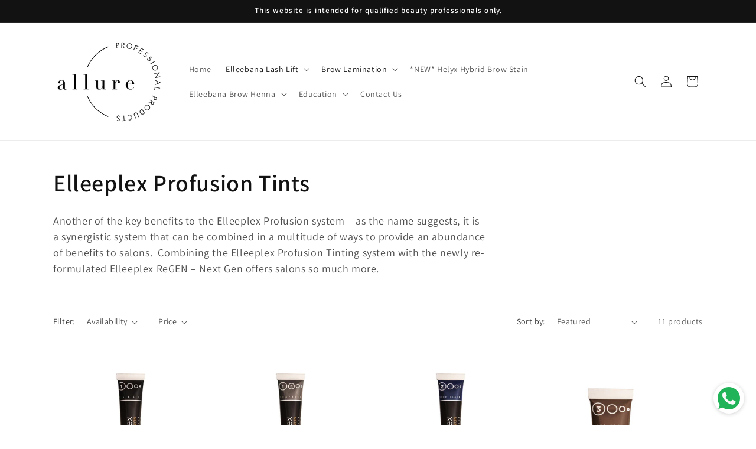

--- FILE ---
content_type: text/html; charset=utf-8
request_url: https://allureprofessional.co.za/collections/elleeplex-tints
body_size: 27146
content:










    
    
    
    
    
    



















<!doctype html>
<html class="no-js" lang="en">
  <head>

<link href="//allureprofessional.co.za/cdn/shop/t/14/assets/tiny.content.min.css?v=1065" rel="stylesheet" type="text/css" media="all" />

<link href="//allureprofessional.co.za/cdn/shop/t/14/assets/bss-hide-variant.css?v=42196290555653354061736360313" rel="stylesheet" type="text/css" media="all" />
    <meta charset="utf-8">
    <meta http-equiv="X-UA-Compatible" content="IE=edge">
    <meta name="viewport" content="width=device-width,initial-scale=1">
    <meta name="theme-color" content="">
    <link rel="canonical" href="https://allureprofessional.co.za/collections/elleeplex-tints"><link rel="icon" type="image/png" href="//allureprofessional.co.za/cdn/shop/files/Allure_Logo_Black_WEB_5bb131a8-f145-47d9-9857-404d8e009edf.png?crop=center&height=32&v=1625044098&width=32"><link rel="preconnect" href="https://fonts.shopifycdn.com" crossorigin><title>
      Elleeplex Tints Allure Professional Products
</title>

    
      <meta name="description" content="Another of the key benefits to the Elleeplex Profusion system – as the name suggests, it is a synergistic system that can be combined in a multitude of ways to provide an abundance of benefits to salons.  Combining the Elleeplex Profusion Tinting system with the newly re-formulated Elleeplex ReGEN – Next Gen offers sal">
    

    

<meta property="og:site_name" content="Allure Professional Products">
<meta property="og:url" content="https://allureprofessional.co.za/collections/elleeplex-tints">
<meta property="og:title" content="Elleeplex Tints Allure Professional Products">
<meta property="og:type" content="website">
<meta property="og:description" content="Another of the key benefits to the Elleeplex Profusion system – as the name suggests, it is a synergistic system that can be combined in a multitude of ways to provide an abundance of benefits to salons.  Combining the Elleeplex Profusion Tinting system with the newly re-formulated Elleeplex ReGEN – Next Gen offers sal"><meta property="og:image" content="http://allureprofessional.co.za/cdn/shop/collections/ElleeplexProfusion-FlatLay-A4.jpg?v=1613987382">
  <meta property="og:image:secure_url" content="https://allureprofessional.co.za/cdn/shop/collections/ElleeplexProfusion-FlatLay-A4.jpg?v=1613987382">
  <meta property="og:image:width" content="3507">
  <meta property="og:image:height" content="2480"><meta name="twitter:card" content="summary_large_image">
<meta name="twitter:title" content="Elleeplex Tints Allure Professional Products">
<meta name="twitter:description" content="Another of the key benefits to the Elleeplex Profusion system – as the name suggests, it is a synergistic system that can be combined in a multitude of ways to provide an abundance of benefits to salons.  Combining the Elleeplex Profusion Tinting system with the newly re-formulated Elleeplex ReGEN – Next Gen offers sal">


    <script src="//allureprofessional.co.za/cdn/shop/t/14/assets/constants.js?v=58251544750838685771701081622" defer="defer"></script>
    <script src="//allureprofessional.co.za/cdn/shop/t/14/assets/pubsub.js?v=158357773527763999511701081623" defer="defer"></script>
    <script src="//allureprofessional.co.za/cdn/shop/t/14/assets/global.js?v=40820548392383841591701081622" defer="defer"></script><script>window.performance && window.performance.mark && window.performance.mark('shopify.content_for_header.start');</script><meta name="google-site-verification" content="FOt4u6_ilCnTUNzawHEYKxuKnwal4O-yovuGTc3tUok">
<meta name="facebook-domain-verification" content="twdnvx3rvw034wchhyk1ykgfhacoxd">
<meta name="facebook-domain-verification" content="5r54jxtpb1009ai0o1c0b7ml5t2oam">
<meta id="shopify-digital-wallet" name="shopify-digital-wallet" content="/25434794/digital_wallets/dialog">
<link rel="alternate" type="application/atom+xml" title="Feed" href="/collections/elleeplex-tints.atom" />
<link rel="alternate" type="application/json+oembed" href="https://allureprofessional.co.za/collections/elleeplex-tints.oembed">
<script async="async" src="/checkouts/internal/preloads.js?locale=en-ZA"></script>
<script id="shopify-features" type="application/json">{"accessToken":"cfbb4cbc855b81ab63e86be2b29130fc","betas":["rich-media-storefront-analytics"],"domain":"allureprofessional.co.za","predictiveSearch":true,"shopId":25434794,"locale":"en"}</script>
<script>var Shopify = Shopify || {};
Shopify.shop = "allure-professional.myshopify.com";
Shopify.locale = "en";
Shopify.currency = {"active":"ZAR","rate":"1.0"};
Shopify.country = "ZA";
Shopify.theme = {"name":"Dawn","id":129267171381,"schema_name":"Dawn","schema_version":"12.0.0","theme_store_id":887,"role":"main"};
Shopify.theme.handle = "null";
Shopify.theme.style = {"id":null,"handle":null};
Shopify.cdnHost = "allureprofessional.co.za/cdn";
Shopify.routes = Shopify.routes || {};
Shopify.routes.root = "/";</script>
<script type="module">!function(o){(o.Shopify=o.Shopify||{}).modules=!0}(window);</script>
<script>!function(o){function n(){var o=[];function n(){o.push(Array.prototype.slice.apply(arguments))}return n.q=o,n}var t=o.Shopify=o.Shopify||{};t.loadFeatures=n(),t.autoloadFeatures=n()}(window);</script>
<script id="shop-js-analytics" type="application/json">{"pageType":"collection"}</script>
<script defer="defer" async type="module" src="//allureprofessional.co.za/cdn/shopifycloud/shop-js/modules/v2/client.init-shop-cart-sync_BT-GjEfc.en.esm.js"></script>
<script defer="defer" async type="module" src="//allureprofessional.co.za/cdn/shopifycloud/shop-js/modules/v2/chunk.common_D58fp_Oc.esm.js"></script>
<script defer="defer" async type="module" src="//allureprofessional.co.za/cdn/shopifycloud/shop-js/modules/v2/chunk.modal_xMitdFEc.esm.js"></script>
<script type="module">
  await import("//allureprofessional.co.za/cdn/shopifycloud/shop-js/modules/v2/client.init-shop-cart-sync_BT-GjEfc.en.esm.js");
await import("//allureprofessional.co.za/cdn/shopifycloud/shop-js/modules/v2/chunk.common_D58fp_Oc.esm.js");
await import("//allureprofessional.co.za/cdn/shopifycloud/shop-js/modules/v2/chunk.modal_xMitdFEc.esm.js");

  window.Shopify.SignInWithShop?.initShopCartSync?.({"fedCMEnabled":true,"windoidEnabled":true});

</script>
<script>(function() {
  var isLoaded = false;
  function asyncLoad() {
    if (isLoaded) return;
    isLoaded = true;
    var urls = ["https:\/\/whatschat.shopiapps.in\/script\/sp-whatsapp-app.js?version=1.0\u0026shop=allure-professional.myshopify.com","https:\/\/d10lpsik1i8c69.cloudfront.net\/w.js?shop=allure-professional.myshopify.com","\/\/swymv3free-01.azureedge.net\/code\/swym-shopify.js?shop=allure-professional.myshopify.com","https:\/\/chimpstatic.com\/mcjs-connected\/js\/users\/8311f22c800bc40624c38541b\/40cad48f3c59fd0a2daad4106.js?shop=allure-professional.myshopify.com"];
    for (var i = 0; i < urls.length; i++) {
      var s = document.createElement('script');
      s.type = 'text/javascript';
      s.async = true;
      s.src = urls[i];
      var x = document.getElementsByTagName('script')[0];
      x.parentNode.insertBefore(s, x);
    }
  };
  if(window.attachEvent) {
    window.attachEvent('onload', asyncLoad);
  } else {
    window.addEventListener('load', asyncLoad, false);
  }
})();</script>
<script id="__st">var __st={"a":25434794,"offset":7200,"reqid":"4c7a8589-89c5-4f86-ba88-a69365c95372-1769058036","pageurl":"allureprofessional.co.za\/collections\/elleeplex-tints","u":"5a8592d68fe4","p":"collection","rtyp":"collection","rid":178024874037};</script>
<script>window.ShopifyPaypalV4VisibilityTracking = true;</script>
<script id="captcha-bootstrap">!function(){'use strict';const t='contact',e='account',n='new_comment',o=[[t,t],['blogs',n],['comments',n],[t,'customer']],c=[[e,'customer_login'],[e,'guest_login'],[e,'recover_customer_password'],[e,'create_customer']],r=t=>t.map((([t,e])=>`form[action*='/${t}']:not([data-nocaptcha='true']) input[name='form_type'][value='${e}']`)).join(','),a=t=>()=>t?[...document.querySelectorAll(t)].map((t=>t.form)):[];function s(){const t=[...o],e=r(t);return a(e)}const i='password',u='form_key',d=['recaptcha-v3-token','g-recaptcha-response','h-captcha-response',i],f=()=>{try{return window.sessionStorage}catch{return}},m='__shopify_v',_=t=>t.elements[u];function p(t,e,n=!1){try{const o=window.sessionStorage,c=JSON.parse(o.getItem(e)),{data:r}=function(t){const{data:e,action:n}=t;return t[m]||n?{data:e,action:n}:{data:t,action:n}}(c);for(const[e,n]of Object.entries(r))t.elements[e]&&(t.elements[e].value=n);n&&o.removeItem(e)}catch(o){console.error('form repopulation failed',{error:o})}}const l='form_type',E='cptcha';function T(t){t.dataset[E]=!0}const w=window,h=w.document,L='Shopify',v='ce_forms',y='captcha';let A=!1;((t,e)=>{const n=(g='f06e6c50-85a8-45c8-87d0-21a2b65856fe',I='https://cdn.shopify.com/shopifycloud/storefront-forms-hcaptcha/ce_storefront_forms_captcha_hcaptcha.v1.5.2.iife.js',D={infoText:'Protected by hCaptcha',privacyText:'Privacy',termsText:'Terms'},(t,e,n)=>{const o=w[L][v],c=o.bindForm;if(c)return c(t,g,e,D).then(n);var r;o.q.push([[t,g,e,D],n]),r=I,A||(h.body.append(Object.assign(h.createElement('script'),{id:'captcha-provider',async:!0,src:r})),A=!0)});var g,I,D;w[L]=w[L]||{},w[L][v]=w[L][v]||{},w[L][v].q=[],w[L][y]=w[L][y]||{},w[L][y].protect=function(t,e){n(t,void 0,e),T(t)},Object.freeze(w[L][y]),function(t,e,n,w,h,L){const[v,y,A,g]=function(t,e,n){const i=e?o:[],u=t?c:[],d=[...i,...u],f=r(d),m=r(i),_=r(d.filter((([t,e])=>n.includes(e))));return[a(f),a(m),a(_),s()]}(w,h,L),I=t=>{const e=t.target;return e instanceof HTMLFormElement?e:e&&e.form},D=t=>v().includes(t);t.addEventListener('submit',(t=>{const e=I(t);if(!e)return;const n=D(e)&&!e.dataset.hcaptchaBound&&!e.dataset.recaptchaBound,o=_(e),c=g().includes(e)&&(!o||!o.value);(n||c)&&t.preventDefault(),c&&!n&&(function(t){try{if(!f())return;!function(t){const e=f();if(!e)return;const n=_(t);if(!n)return;const o=n.value;o&&e.removeItem(o)}(t);const e=Array.from(Array(32),(()=>Math.random().toString(36)[2])).join('');!function(t,e){_(t)||t.append(Object.assign(document.createElement('input'),{type:'hidden',name:u})),t.elements[u].value=e}(t,e),function(t,e){const n=f();if(!n)return;const o=[...t.querySelectorAll(`input[type='${i}']`)].map((({name:t})=>t)),c=[...d,...o],r={};for(const[a,s]of new FormData(t).entries())c.includes(a)||(r[a]=s);n.setItem(e,JSON.stringify({[m]:1,action:t.action,data:r}))}(t,e)}catch(e){console.error('failed to persist form',e)}}(e),e.submit())}));const S=(t,e)=>{t&&!t.dataset[E]&&(n(t,e.some((e=>e===t))),T(t))};for(const o of['focusin','change'])t.addEventListener(o,(t=>{const e=I(t);D(e)&&S(e,y())}));const B=e.get('form_key'),M=e.get(l),P=B&&M;t.addEventListener('DOMContentLoaded',(()=>{const t=y();if(P)for(const e of t)e.elements[l].value===M&&p(e,B);[...new Set([...A(),...v().filter((t=>'true'===t.dataset.shopifyCaptcha))])].forEach((e=>S(e,t)))}))}(h,new URLSearchParams(w.location.search),n,t,e,['guest_login'])})(!0,!0)}();</script>
<script integrity="sha256-4kQ18oKyAcykRKYeNunJcIwy7WH5gtpwJnB7kiuLZ1E=" data-source-attribution="shopify.loadfeatures" defer="defer" src="//allureprofessional.co.za/cdn/shopifycloud/storefront/assets/storefront/load_feature-a0a9edcb.js" crossorigin="anonymous"></script>
<script data-source-attribution="shopify.dynamic_checkout.dynamic.init">var Shopify=Shopify||{};Shopify.PaymentButton=Shopify.PaymentButton||{isStorefrontPortableWallets:!0,init:function(){window.Shopify.PaymentButton.init=function(){};var t=document.createElement("script");t.src="https://allureprofessional.co.za/cdn/shopifycloud/portable-wallets/latest/portable-wallets.en.js",t.type="module",document.head.appendChild(t)}};
</script>
<script data-source-attribution="shopify.dynamic_checkout.buyer_consent">
  function portableWalletsHideBuyerConsent(e){var t=document.getElementById("shopify-buyer-consent"),n=document.getElementById("shopify-subscription-policy-button");t&&n&&(t.classList.add("hidden"),t.setAttribute("aria-hidden","true"),n.removeEventListener("click",e))}function portableWalletsShowBuyerConsent(e){var t=document.getElementById("shopify-buyer-consent"),n=document.getElementById("shopify-subscription-policy-button");t&&n&&(t.classList.remove("hidden"),t.removeAttribute("aria-hidden"),n.addEventListener("click",e))}window.Shopify?.PaymentButton&&(window.Shopify.PaymentButton.hideBuyerConsent=portableWalletsHideBuyerConsent,window.Shopify.PaymentButton.showBuyerConsent=portableWalletsShowBuyerConsent);
</script>
<script data-source-attribution="shopify.dynamic_checkout.cart.bootstrap">document.addEventListener("DOMContentLoaded",(function(){function t(){return document.querySelector("shopify-accelerated-checkout-cart, shopify-accelerated-checkout")}if(t())Shopify.PaymentButton.init();else{new MutationObserver((function(e,n){t()&&(Shopify.PaymentButton.init(),n.disconnect())})).observe(document.body,{childList:!0,subtree:!0})}}));
</script>
<script id="sections-script" data-sections="header" defer="defer" src="//allureprofessional.co.za/cdn/shop/t/14/compiled_assets/scripts.js?v=1065"></script>
<script>window.performance && window.performance.mark && window.performance.mark('shopify.content_for_header.end');</script>


    <style data-shopify>
      @font-face {
  font-family: Assistant;
  font-weight: 400;
  font-style: normal;
  font-display: swap;
  src: url("//allureprofessional.co.za/cdn/fonts/assistant/assistant_n4.9120912a469cad1cc292572851508ca49d12e768.woff2") format("woff2"),
       url("//allureprofessional.co.za/cdn/fonts/assistant/assistant_n4.6e9875ce64e0fefcd3f4446b7ec9036b3ddd2985.woff") format("woff");
}

      @font-face {
  font-family: Assistant;
  font-weight: 700;
  font-style: normal;
  font-display: swap;
  src: url("//allureprofessional.co.za/cdn/fonts/assistant/assistant_n7.bf44452348ec8b8efa3aa3068825305886b1c83c.woff2") format("woff2"),
       url("//allureprofessional.co.za/cdn/fonts/assistant/assistant_n7.0c887fee83f6b3bda822f1150b912c72da0f7b64.woff") format("woff");
}

      
      
      @font-face {
  font-family: Assistant;
  font-weight: 600;
  font-style: normal;
  font-display: swap;
  src: url("//allureprofessional.co.za/cdn/fonts/assistant/assistant_n6.b2cbcfa81550fc99b5d970d0ef582eebcbac24e0.woff2") format("woff2"),
       url("//allureprofessional.co.za/cdn/fonts/assistant/assistant_n6.5dced1e1f897f561a8304b6ef1c533d81fd1c6e0.woff") format("woff");
}


      
        :root,
        .color-background-1 {
          --color-background: 255,255,255;
        
          --gradient-background: #ffffff;
        

        

        --color-foreground: 18,18,18;
        --color-background-contrast: 191,191,191;
        --color-shadow: 18,18,18;
        --color-button: 18,18,18;
        --color-button-text: 255,255,255;
        --color-secondary-button: 255,255,255;
        --color-secondary-button-text: 18,18,18;
        --color-link: 18,18,18;
        --color-badge-foreground: 18,18,18;
        --color-badge-background: 255,255,255;
        --color-badge-border: 18,18,18;
        --payment-terms-background-color: rgb(255 255 255);
      }
      
        
        .color-background-2 {
          --color-background: 243,243,243;
        
          --gradient-background: #f3f3f3;
        

        

        --color-foreground: 18,18,18;
        --color-background-contrast: 179,179,179;
        --color-shadow: 18,18,18;
        --color-button: 18,18,18;
        --color-button-text: 243,243,243;
        --color-secondary-button: 243,243,243;
        --color-secondary-button-text: 18,18,18;
        --color-link: 18,18,18;
        --color-badge-foreground: 18,18,18;
        --color-badge-background: 243,243,243;
        --color-badge-border: 18,18,18;
        --payment-terms-background-color: rgb(243 243 243);
      }
      
        
        .color-inverse {
          --color-background: 36,40,51;
        
          --gradient-background: #242833;
        

        

        --color-foreground: 255,255,255;
        --color-background-contrast: 47,52,66;
        --color-shadow: 18,18,18;
        --color-button: 255,255,255;
        --color-button-text: 0,0,0;
        --color-secondary-button: 36,40,51;
        --color-secondary-button-text: 255,255,255;
        --color-link: 255,255,255;
        --color-badge-foreground: 255,255,255;
        --color-badge-background: 36,40,51;
        --color-badge-border: 255,255,255;
        --payment-terms-background-color: rgb(36 40 51);
      }
      
        
        .color-accent-1 {
          --color-background: 18,18,18;
        
          --gradient-background: #121212;
        

        

        --color-foreground: 255,255,255;
        --color-background-contrast: 146,146,146;
        --color-shadow: 18,18,18;
        --color-button: 255,255,255;
        --color-button-text: 18,18,18;
        --color-secondary-button: 18,18,18;
        --color-secondary-button-text: 255,255,255;
        --color-link: 255,255,255;
        --color-badge-foreground: 255,255,255;
        --color-badge-background: 18,18,18;
        --color-badge-border: 255,255,255;
        --payment-terms-background-color: rgb(18 18 18);
      }
      
        
        .color-accent-2 {
          --color-background: 255,6,6;
        
          --gradient-background: #ff0606;
        

        

        --color-foreground: 255,255,255;
        --color-background-contrast: 133,0,0;
        --color-shadow: 18,18,18;
        --color-button: 255,255,255;
        --color-button-text: 255,6,6;
        --color-secondary-button: 255,6,6;
        --color-secondary-button-text: 255,255,255;
        --color-link: 255,255,255;
        --color-badge-foreground: 255,255,255;
        --color-badge-background: 255,6,6;
        --color-badge-border: 255,255,255;
        --payment-terms-background-color: rgb(255 6 6);
      }
      
        
        .color-scheme-aa7d9308-15a3-478f-b66f-016cb250f344 {
          --color-background: 255,255,255;
        
          --gradient-background: #ffffff;
        

        

        --color-foreground: 18,18,18;
        --color-background-contrast: 191,191,191;
        --color-shadow: 18,18,18;
        --color-button: 18,18,18;
        --color-button-text: 255,255,255;
        --color-secondary-button: 255,255,255;
        --color-secondary-button-text: 18,18,18;
        --color-link: 18,18,18;
        --color-badge-foreground: 18,18,18;
        --color-badge-background: 255,255,255;
        --color-badge-border: 18,18,18;
        --payment-terms-background-color: rgb(255 255 255);
      }
      
        
        .color-scheme-85d55aaa-65da-4700-afba-b7e6cc1d2b1c {
          --color-background: 255,215,215;
        
          --gradient-background: #ffd7d7;
        

        

        --color-foreground: 18,18,18;
        --color-background-contrast: 255,88,88;
        --color-shadow: 18,18,18;
        --color-button: 255,215,215;
        --color-button-text: 255,255,255;
        --color-secondary-button: 255,215,215;
        --color-secondary-button-text: 18,18,18;
        --color-link: 18,18,18;
        --color-badge-foreground: 18,18,18;
        --color-badge-background: 255,215,215;
        --color-badge-border: 18,18,18;
        --payment-terms-background-color: rgb(255 215 215);
      }
      

      body, .color-background-1, .color-background-2, .color-inverse, .color-accent-1, .color-accent-2, .color-scheme-aa7d9308-15a3-478f-b66f-016cb250f344, .color-scheme-85d55aaa-65da-4700-afba-b7e6cc1d2b1c {
        color: rgba(var(--color-foreground), 0.75);
        background-color: rgb(var(--color-background));
      }

      :root {
        --font-body-family: Assistant, sans-serif;
        --font-body-style: normal;
        --font-body-weight: 400;
        --font-body-weight-bold: 700;

        --font-heading-family: Assistant, sans-serif;
        --font-heading-style: normal;
        --font-heading-weight: 600;

        --font-body-scale: 1.0;
        --font-heading-scale: 1.0;

        --media-padding: px;
        --media-border-opacity: 0.05;
        --media-border-width: 1px;
        --media-radius: 0px;
        --media-shadow-opacity: 0.0;
        --media-shadow-horizontal-offset: 0px;
        --media-shadow-vertical-offset: 4px;
        --media-shadow-blur-radius: 5px;
        --media-shadow-visible: 0;

        --page-width: 120rem;
        --page-width-margin: 0rem;

        --product-card-image-padding: 0.0rem;
        --product-card-corner-radius: 0.0rem;
        --product-card-text-alignment: left;
        --product-card-border-width: 0.0rem;
        --product-card-border-opacity: 0.1;
        --product-card-shadow-opacity: 0.0;
        --product-card-shadow-visible: 0;
        --product-card-shadow-horizontal-offset: 0.0rem;
        --product-card-shadow-vertical-offset: 0.4rem;
        --product-card-shadow-blur-radius: 0.5rem;

        --collection-card-image-padding: 0.0rem;
        --collection-card-corner-radius: 0.0rem;
        --collection-card-text-alignment: left;
        --collection-card-border-width: 0.0rem;
        --collection-card-border-opacity: 0.1;
        --collection-card-shadow-opacity: 0.0;
        --collection-card-shadow-visible: 0;
        --collection-card-shadow-horizontal-offset: 0.0rem;
        --collection-card-shadow-vertical-offset: 0.4rem;
        --collection-card-shadow-blur-radius: 0.5rem;

        --blog-card-image-padding: 0.0rem;
        --blog-card-corner-radius: 0.0rem;
        --blog-card-text-alignment: left;
        --blog-card-border-width: 0.0rem;
        --blog-card-border-opacity: 0.1;
        --blog-card-shadow-opacity: 0.0;
        --blog-card-shadow-visible: 0;
        --blog-card-shadow-horizontal-offset: 0.0rem;
        --blog-card-shadow-vertical-offset: 0.4rem;
        --blog-card-shadow-blur-radius: 0.5rem;

        --badge-corner-radius: 4.0rem;

        --popup-border-width: 1px;
        --popup-border-opacity: 0.1;
        --popup-corner-radius: 0px;
        --popup-shadow-opacity: 0.05;
        --popup-shadow-horizontal-offset: 0px;
        --popup-shadow-vertical-offset: 4px;
        --popup-shadow-blur-radius: 5px;

        --drawer-border-width: 1px;
        --drawer-border-opacity: 0.1;
        --drawer-shadow-opacity: 0.0;
        --drawer-shadow-horizontal-offset: 0px;
        --drawer-shadow-vertical-offset: 4px;
        --drawer-shadow-blur-radius: 5px;

        --spacing-sections-desktop: 0px;
        --spacing-sections-mobile: 0px;

        --grid-desktop-vertical-spacing: 8px;
        --grid-desktop-horizontal-spacing: 8px;
        --grid-mobile-vertical-spacing: 4px;
        --grid-mobile-horizontal-spacing: 4px;

        --text-boxes-border-opacity: 0.1;
        --text-boxes-border-width: 0px;
        --text-boxes-radius: 0px;
        --text-boxes-shadow-opacity: 0.0;
        --text-boxes-shadow-visible: 0;
        --text-boxes-shadow-horizontal-offset: 0px;
        --text-boxes-shadow-vertical-offset: 4px;
        --text-boxes-shadow-blur-radius: 5px;

        --buttons-radius: 0px;
        --buttons-radius-outset: 0px;
        --buttons-border-width: 1px;
        --buttons-border-opacity: 1.0;
        --buttons-shadow-opacity: 0.0;
        --buttons-shadow-visible: 0;
        --buttons-shadow-horizontal-offset: 0px;
        --buttons-shadow-vertical-offset: 4px;
        --buttons-shadow-blur-radius: 5px;
        --buttons-border-offset: 0px;

        --inputs-radius: 0px;
        --inputs-border-width: 1px;
        --inputs-border-opacity: 0.55;
        --inputs-shadow-opacity: 0.0;
        --inputs-shadow-horizontal-offset: 0px;
        --inputs-margin-offset: 0px;
        --inputs-shadow-vertical-offset: 4px;
        --inputs-shadow-blur-radius: 5px;
        --inputs-radius-outset: 0px;

        --variant-pills-radius: 40px;
        --variant-pills-border-width: 1px;
        --variant-pills-border-opacity: 0.55;
        --variant-pills-shadow-opacity: 0.0;
        --variant-pills-shadow-horizontal-offset: 0px;
        --variant-pills-shadow-vertical-offset: 4px;
        --variant-pills-shadow-blur-radius: 5px;
      }

      *,
      *::before,
      *::after {
        box-sizing: inherit;
      }

      html {
        box-sizing: border-box;
        font-size: calc(var(--font-body-scale) * 62.5%);
        height: 100%;
      }

      body {
        display: grid;
        grid-template-rows: auto auto 1fr auto;
        grid-template-columns: 100%;
        min-height: 100%;
        margin: 0;
        font-size: 1.5rem;
        letter-spacing: 0.06rem;
        line-height: calc(1 + 0.8 / var(--font-body-scale));
        font-family: var(--font-body-family);
        font-style: var(--font-body-style);
        font-weight: var(--font-body-weight);
      }

      @media screen and (min-width: 750px) {
        body {
          font-size: 1.6rem;
        }
      }
    </style>

    <link href="//allureprofessional.co.za/cdn/shop/t/14/assets/base.css?v=22615539281115885671701081621" rel="stylesheet" type="text/css" media="all" />
<link rel="preload" as="font" href="//allureprofessional.co.za/cdn/fonts/assistant/assistant_n4.9120912a469cad1cc292572851508ca49d12e768.woff2" type="font/woff2" crossorigin><link rel="preload" as="font" href="//allureprofessional.co.za/cdn/fonts/assistant/assistant_n6.b2cbcfa81550fc99b5d970d0ef582eebcbac24e0.woff2" type="font/woff2" crossorigin><link
        rel="stylesheet"
        href="//allureprofessional.co.za/cdn/shop/t/14/assets/component-predictive-search.css?v=118923337488134913561701081622"
        media="print"
        onload="this.media='all'"
      ><script>
      document.documentElement.className = document.documentElement.className.replace('no-js', 'js');
      if (Shopify.designMode) {
        document.documentElement.classList.add('shopify-design-mode');
      }
    </script>
  <link href="https://monorail-edge.shopifysvc.com" rel="dns-prefetch">
<script>(function(){if ("sendBeacon" in navigator && "performance" in window) {try {var session_token_from_headers = performance.getEntriesByType('navigation')[0].serverTiming.find(x => x.name == '_s').description;} catch {var session_token_from_headers = undefined;}var session_cookie_matches = document.cookie.match(/_shopify_s=([^;]*)/);var session_token_from_cookie = session_cookie_matches && session_cookie_matches.length === 2 ? session_cookie_matches[1] : "";var session_token = session_token_from_headers || session_token_from_cookie || "";function handle_abandonment_event(e) {var entries = performance.getEntries().filter(function(entry) {return /monorail-edge.shopifysvc.com/.test(entry.name);});if (!window.abandonment_tracked && entries.length === 0) {window.abandonment_tracked = true;var currentMs = Date.now();var navigation_start = performance.timing.navigationStart;var payload = {shop_id: 25434794,url: window.location.href,navigation_start,duration: currentMs - navigation_start,session_token,page_type: "collection"};window.navigator.sendBeacon("https://monorail-edge.shopifysvc.com/v1/produce", JSON.stringify({schema_id: "online_store_buyer_site_abandonment/1.1",payload: payload,metadata: {event_created_at_ms: currentMs,event_sent_at_ms: currentMs}}));}}window.addEventListener('pagehide', handle_abandonment_event);}}());</script>
<script id="web-pixels-manager-setup">(function e(e,d,r,n,o){if(void 0===o&&(o={}),!Boolean(null===(a=null===(i=window.Shopify)||void 0===i?void 0:i.analytics)||void 0===a?void 0:a.replayQueue)){var i,a;window.Shopify=window.Shopify||{};var t=window.Shopify;t.analytics=t.analytics||{};var s=t.analytics;s.replayQueue=[],s.publish=function(e,d,r){return s.replayQueue.push([e,d,r]),!0};try{self.performance.mark("wpm:start")}catch(e){}var l=function(){var e={modern:/Edge?\/(1{2}[4-9]|1[2-9]\d|[2-9]\d{2}|\d{4,})\.\d+(\.\d+|)|Firefox\/(1{2}[4-9]|1[2-9]\d|[2-9]\d{2}|\d{4,})\.\d+(\.\d+|)|Chrom(ium|e)\/(9{2}|\d{3,})\.\d+(\.\d+|)|(Maci|X1{2}).+ Version\/(15\.\d+|(1[6-9]|[2-9]\d|\d{3,})\.\d+)([,.]\d+|)( \(\w+\)|)( Mobile\/\w+|) Safari\/|Chrome.+OPR\/(9{2}|\d{3,})\.\d+\.\d+|(CPU[ +]OS|iPhone[ +]OS|CPU[ +]iPhone|CPU IPhone OS|CPU iPad OS)[ +]+(15[._]\d+|(1[6-9]|[2-9]\d|\d{3,})[._]\d+)([._]\d+|)|Android:?[ /-](13[3-9]|1[4-9]\d|[2-9]\d{2}|\d{4,})(\.\d+|)(\.\d+|)|Android.+Firefox\/(13[5-9]|1[4-9]\d|[2-9]\d{2}|\d{4,})\.\d+(\.\d+|)|Android.+Chrom(ium|e)\/(13[3-9]|1[4-9]\d|[2-9]\d{2}|\d{4,})\.\d+(\.\d+|)|SamsungBrowser\/([2-9]\d|\d{3,})\.\d+/,legacy:/Edge?\/(1[6-9]|[2-9]\d|\d{3,})\.\d+(\.\d+|)|Firefox\/(5[4-9]|[6-9]\d|\d{3,})\.\d+(\.\d+|)|Chrom(ium|e)\/(5[1-9]|[6-9]\d|\d{3,})\.\d+(\.\d+|)([\d.]+$|.*Safari\/(?![\d.]+ Edge\/[\d.]+$))|(Maci|X1{2}).+ Version\/(10\.\d+|(1[1-9]|[2-9]\d|\d{3,})\.\d+)([,.]\d+|)( \(\w+\)|)( Mobile\/\w+|) Safari\/|Chrome.+OPR\/(3[89]|[4-9]\d|\d{3,})\.\d+\.\d+|(CPU[ +]OS|iPhone[ +]OS|CPU[ +]iPhone|CPU IPhone OS|CPU iPad OS)[ +]+(10[._]\d+|(1[1-9]|[2-9]\d|\d{3,})[._]\d+)([._]\d+|)|Android:?[ /-](13[3-9]|1[4-9]\d|[2-9]\d{2}|\d{4,})(\.\d+|)(\.\d+|)|Mobile Safari.+OPR\/([89]\d|\d{3,})\.\d+\.\d+|Android.+Firefox\/(13[5-9]|1[4-9]\d|[2-9]\d{2}|\d{4,})\.\d+(\.\d+|)|Android.+Chrom(ium|e)\/(13[3-9]|1[4-9]\d|[2-9]\d{2}|\d{4,})\.\d+(\.\d+|)|Android.+(UC? ?Browser|UCWEB|U3)[ /]?(15\.([5-9]|\d{2,})|(1[6-9]|[2-9]\d|\d{3,})\.\d+)\.\d+|SamsungBrowser\/(5\.\d+|([6-9]|\d{2,})\.\d+)|Android.+MQ{2}Browser\/(14(\.(9|\d{2,})|)|(1[5-9]|[2-9]\d|\d{3,})(\.\d+|))(\.\d+|)|K[Aa][Ii]OS\/(3\.\d+|([4-9]|\d{2,})\.\d+)(\.\d+|)/},d=e.modern,r=e.legacy,n=navigator.userAgent;return n.match(d)?"modern":n.match(r)?"legacy":"unknown"}(),u="modern"===l?"modern":"legacy",c=(null!=n?n:{modern:"",legacy:""})[u],f=function(e){return[e.baseUrl,"/wpm","/b",e.hashVersion,"modern"===e.buildTarget?"m":"l",".js"].join("")}({baseUrl:d,hashVersion:r,buildTarget:u}),m=function(e){var d=e.version,r=e.bundleTarget,n=e.surface,o=e.pageUrl,i=e.monorailEndpoint;return{emit:function(e){var a=e.status,t=e.errorMsg,s=(new Date).getTime(),l=JSON.stringify({metadata:{event_sent_at_ms:s},events:[{schema_id:"web_pixels_manager_load/3.1",payload:{version:d,bundle_target:r,page_url:o,status:a,surface:n,error_msg:t},metadata:{event_created_at_ms:s}}]});if(!i)return console&&console.warn&&console.warn("[Web Pixels Manager] No Monorail endpoint provided, skipping logging."),!1;try{return self.navigator.sendBeacon.bind(self.navigator)(i,l)}catch(e){}var u=new XMLHttpRequest;try{return u.open("POST",i,!0),u.setRequestHeader("Content-Type","text/plain"),u.send(l),!0}catch(e){return console&&console.warn&&console.warn("[Web Pixels Manager] Got an unhandled error while logging to Monorail."),!1}}}}({version:r,bundleTarget:l,surface:e.surface,pageUrl:self.location.href,monorailEndpoint:e.monorailEndpoint});try{o.browserTarget=l,function(e){var d=e.src,r=e.async,n=void 0===r||r,o=e.onload,i=e.onerror,a=e.sri,t=e.scriptDataAttributes,s=void 0===t?{}:t,l=document.createElement("script"),u=document.querySelector("head"),c=document.querySelector("body");if(l.async=n,l.src=d,a&&(l.integrity=a,l.crossOrigin="anonymous"),s)for(var f in s)if(Object.prototype.hasOwnProperty.call(s,f))try{l.dataset[f]=s[f]}catch(e){}if(o&&l.addEventListener("load",o),i&&l.addEventListener("error",i),u)u.appendChild(l);else{if(!c)throw new Error("Did not find a head or body element to append the script");c.appendChild(l)}}({src:f,async:!0,onload:function(){if(!function(){var e,d;return Boolean(null===(d=null===(e=window.Shopify)||void 0===e?void 0:e.analytics)||void 0===d?void 0:d.initialized)}()){var d=window.webPixelsManager.init(e)||void 0;if(d){var r=window.Shopify.analytics;r.replayQueue.forEach((function(e){var r=e[0],n=e[1],o=e[2];d.publishCustomEvent(r,n,o)})),r.replayQueue=[],r.publish=d.publishCustomEvent,r.visitor=d.visitor,r.initialized=!0}}},onerror:function(){return m.emit({status:"failed",errorMsg:"".concat(f," has failed to load")})},sri:function(e){var d=/^sha384-[A-Za-z0-9+/=]+$/;return"string"==typeof e&&d.test(e)}(c)?c:"",scriptDataAttributes:o}),m.emit({status:"loading"})}catch(e){m.emit({status:"failed",errorMsg:(null==e?void 0:e.message)||"Unknown error"})}}})({shopId: 25434794,storefrontBaseUrl: "https://allureprofessional.co.za",extensionsBaseUrl: "https://extensions.shopifycdn.com/cdn/shopifycloud/web-pixels-manager",monorailEndpoint: "https://monorail-edge.shopifysvc.com/unstable/produce_batch",surface: "storefront-renderer",enabledBetaFlags: ["2dca8a86"],webPixelsConfigList: [{"id":"447184949","configuration":"{\"config\":\"{\\\"pixel_id\\\":\\\"AW-758046136\\\",\\\"target_country\\\":\\\"ZA\\\",\\\"gtag_events\\\":[{\\\"type\\\":\\\"search\\\",\\\"action_label\\\":\\\"AW-758046136\\\/zn0TCL205bQBELi7u-kC\\\"},{\\\"type\\\":\\\"begin_checkout\\\",\\\"action_label\\\":\\\"AW-758046136\\\/6bMZCLq05bQBELi7u-kC\\\"},{\\\"type\\\":\\\"view_item\\\",\\\"action_label\\\":[\\\"AW-758046136\\\/OXB3CLyw5bQBELi7u-kC\\\",\\\"MC-SP8318YTNX\\\"]},{\\\"type\\\":\\\"purchase\\\",\\\"action_label\\\":[\\\"AW-758046136\\\/87xSCLmw5bQBELi7u-kC\\\",\\\"MC-SP8318YTNX\\\"]},{\\\"type\\\":\\\"page_view\\\",\\\"action_label\\\":[\\\"AW-758046136\\\/8rGnCLaw5bQBELi7u-kC\\\",\\\"MC-SP8318YTNX\\\"]},{\\\"type\\\":\\\"add_payment_info\\\",\\\"action_label\\\":\\\"AW-758046136\\\/KS1SCMC05bQBELi7u-kC\\\"},{\\\"type\\\":\\\"add_to_cart\\\",\\\"action_label\\\":\\\"AW-758046136\\\/-ljoCL-w5bQBELi7u-kC\\\"}],\\\"enable_monitoring_mode\\\":false}\"}","eventPayloadVersion":"v1","runtimeContext":"OPEN","scriptVersion":"b2a88bafab3e21179ed38636efcd8a93","type":"APP","apiClientId":1780363,"privacyPurposes":[],"dataSharingAdjustments":{"protectedCustomerApprovalScopes":["read_customer_address","read_customer_email","read_customer_name","read_customer_personal_data","read_customer_phone"]}},{"id":"217841717","configuration":"{\"pixel_id\":\"2240200379397028\",\"pixel_type\":\"facebook_pixel\",\"metaapp_system_user_token\":\"-\"}","eventPayloadVersion":"v1","runtimeContext":"OPEN","scriptVersion":"ca16bc87fe92b6042fbaa3acc2fbdaa6","type":"APP","apiClientId":2329312,"privacyPurposes":["ANALYTICS","MARKETING","SALE_OF_DATA"],"dataSharingAdjustments":{"protectedCustomerApprovalScopes":["read_customer_address","read_customer_email","read_customer_name","read_customer_personal_data","read_customer_phone"]}},{"id":"61112373","eventPayloadVersion":"v1","runtimeContext":"LAX","scriptVersion":"1","type":"CUSTOM","privacyPurposes":["MARKETING"],"name":"Meta pixel (migrated)"},{"id":"86605877","eventPayloadVersion":"v1","runtimeContext":"LAX","scriptVersion":"1","type":"CUSTOM","privacyPurposes":["ANALYTICS"],"name":"Google Analytics tag (migrated)"},{"id":"shopify-app-pixel","configuration":"{}","eventPayloadVersion":"v1","runtimeContext":"STRICT","scriptVersion":"0450","apiClientId":"shopify-pixel","type":"APP","privacyPurposes":["ANALYTICS","MARKETING"]},{"id":"shopify-custom-pixel","eventPayloadVersion":"v1","runtimeContext":"LAX","scriptVersion":"0450","apiClientId":"shopify-pixel","type":"CUSTOM","privacyPurposes":["ANALYTICS","MARKETING"]}],isMerchantRequest: false,initData: {"shop":{"name":"Allure Professional Products","paymentSettings":{"currencyCode":"ZAR"},"myshopifyDomain":"allure-professional.myshopify.com","countryCode":"ZA","storefrontUrl":"https:\/\/allureprofessional.co.za"},"customer":null,"cart":null,"checkout":null,"productVariants":[],"purchasingCompany":null},},"https://allureprofessional.co.za/cdn","fcfee988w5aeb613cpc8e4bc33m6693e112",{"modern":"","legacy":""},{"shopId":"25434794","storefrontBaseUrl":"https:\/\/allureprofessional.co.za","extensionBaseUrl":"https:\/\/extensions.shopifycdn.com\/cdn\/shopifycloud\/web-pixels-manager","surface":"storefront-renderer","enabledBetaFlags":"[\"2dca8a86\"]","isMerchantRequest":"false","hashVersion":"fcfee988w5aeb613cpc8e4bc33m6693e112","publish":"custom","events":"[[\"page_viewed\",{}],[\"collection_viewed\",{\"collection\":{\"id\":\"178024874037\",\"title\":\"Elleeplex Profusion Tints\",\"productVariants\":[{\"price\":{\"amount\":220.0,\"currencyCode\":\"ZAR\"},\"product\":{\"title\":\"Elleeplex Pro Black Tint #1\",\"vendor\":\"Allure Professional Products\",\"id\":\"5031435010101\",\"untranslatedTitle\":\"Elleeplex Pro Black Tint #1\",\"url\":\"\/products\/elleeplex-pro-black-tint-1\",\"type\":\"\"},\"id\":\"33449351741493\",\"image\":{\"src\":\"\/\/allureprofessional.co.za\/cdn\/shop\/products\/image_a7f287bc-966f-4037-8077-7b43c35798f1.jpg?v=1613575005\"},\"sku\":\"1105\",\"title\":\"Default Title\",\"untranslatedTitle\":\"Default Title\"},{\"price\":{\"amount\":220.0,\"currencyCode\":\"ZAR\"},\"product\":{\"title\":\"Elleeplex Pro Graphite Tint  #1.1\",\"vendor\":\"Allure Professional Products\",\"id\":\"6899890487349\",\"untranslatedTitle\":\"Elleeplex Pro Graphite Tint  #1.1\",\"url\":\"\/products\/elleeplex-profusion-tint-1-1-graphite\",\"type\":\"\"},\"id\":\"41019172585525\",\"image\":{\"src\":\"\/\/allureprofessional.co.za\/cdn\/shop\/products\/image_6534dc15-ebb4-43fd-9f79-d68fac1f040a.jpg?v=1659311057\"},\"sku\":\"1110\",\"title\":\"Default Title\",\"untranslatedTitle\":\"Default Title\"},{\"price\":{\"amount\":220.0,\"currencyCode\":\"ZAR\"},\"product\":{\"title\":\"Elleeplex Pro Blue Black Tint #2\",\"vendor\":\"Allure Professional Products\",\"id\":\"5031444611125\",\"untranslatedTitle\":\"Elleeplex Pro Blue Black Tint #2\",\"url\":\"\/products\/elleeplex-pro-blue-black-tint-2\",\"type\":\"\"},\"id\":\"33449392635957\",\"image\":{\"src\":\"\/\/allureprofessional.co.za\/cdn\/shop\/products\/image_14747d52-b7ed-46f3-adc5-3357e27e607b.jpg?v=1613576085\"},\"sku\":\"1115\",\"title\":\"Default Title\",\"untranslatedTitle\":\"Default Title\"},{\"price\":{\"amount\":220.0,\"currencyCode\":\"ZAR\"},\"product\":{\"title\":\"Elleeplex Pro Deep Brown Tint #3\",\"vendor\":\"Allure Professional Products\",\"id\":\"5032928280629\",\"untranslatedTitle\":\"Elleeplex Pro Deep Brown Tint #3\",\"url\":\"\/products\/elleeplex-pro-deep-brown-tint-3\",\"type\":\"\"},\"id\":\"33461713076277\",\"image\":{\"src\":\"\/\/allureprofessional.co.za\/cdn\/shop\/products\/1125-ElleeplexProfusion-DeepBrown.jpg?v=1613987256\"},\"sku\":\"1125\",\"title\":\"Default Title\",\"untranslatedTitle\":\"Default Title\"},{\"price\":{\"amount\":220.0,\"currencyCode\":\"ZAR\"},\"product\":{\"title\":\"Elleeplex Pro Light Brown Tint #3.1\",\"vendor\":\"Allure Professional Products\",\"id\":\"6799695413301\",\"untranslatedTitle\":\"Elleeplex Pro Light Brown Tint #3.1\",\"url\":\"\/products\/elleeplex-pro-light-brown-tint-3-1\",\"type\":\"\"},\"id\":\"40620120768565\",\"image\":{\"src\":\"\/\/allureprofessional.co.za\/cdn\/shop\/products\/image_6a03a6eb-7baf-456d-be1d-ffc7077b7f65.jpg?v=1645652666\"},\"sku\":\"1140\",\"title\":\"Default Title\",\"untranslatedTitle\":\"Default Title\"},{\"price\":{\"amount\":270.0,\"currencyCode\":\"ZAR\"},\"product\":{\"title\":\"Elleeplex Profusion Oxidant 2% (developer)\",\"vendor\":\"Allure Professional Products\",\"id\":\"5031955464245\",\"untranslatedTitle\":\"Elleeplex Profusion Oxidant 2% (developer)\",\"url\":\"\/products\/elleeplex-profusion-oxydant-2-developer\",\"type\":\"\"},\"id\":\"33450802118709\",\"image\":{\"src\":\"\/\/allureprofessional.co.za\/cdn\/shop\/products\/image_4ffd0f4a-b2aa-4d24-802e-a0549c867659.jpg?v=1613655275\"},\"sku\":\"1160\",\"title\":\"Default Title\",\"untranslatedTitle\":\"Default Title\"},{\"price\":{\"amount\":150.0,\"currencyCode\":\"ZAR\"},\"product\":{\"title\":\"2 in 1 Tint Mixing Dish\",\"vendor\":\"Belmacil\",\"id\":\"1582109229109\",\"untranslatedTitle\":\"2 in 1 Tint Mixing Dish\",\"url\":\"\/products\/2-in-1-tint-mixing-dish\",\"type\":\"Tint Palette\"},\"id\":\"14020102062133\",\"image\":{\"src\":\"\/\/allureprofessional.co.za\/cdn\/shop\/products\/1200_-_2_IN_1_TINT_MIXING_DISH.jpg?v=1594221215\"},\"sku\":\"1200\",\"title\":\"Default Title\",\"untranslatedTitle\":\"Default Title\"},{\"price\":{\"amount\":280.0,\"currencyCode\":\"ZAR\"},\"product\":{\"title\":\"Belma Shield Protective Balm for Tinting\",\"vendor\":\"Elleebana\",\"id\":\"1582061912117\",\"untranslatedTitle\":\"Belma Shield Protective Balm for Tinting\",\"url\":\"\/products\/belma-shield-protective-balm-for-tinting\",\"type\":\"Belmacil Tint\"},\"id\":\"14019971055669\",\"image\":{\"src\":\"\/\/allureprofessional.co.za\/cdn\/shop\/products\/1215_-_BELMA-SHIELD_NATURAL_PROTECTIVE_EYE_BALM.jpg?v=1594221344\"},\"sku\":\"1215\",\"title\":\"Default Title\",\"untranslatedTitle\":\"Default Title\"},{\"price\":{\"amount\":190.0,\"currencyCode\":\"ZAR\"},\"product\":{\"title\":\"Protective Eye Guard\",\"vendor\":\"Elleebana\",\"id\":\"1582057291829\",\"untranslatedTitle\":\"Protective Eye Guard\",\"url\":\"\/products\/protective-eye-guard\",\"type\":\"Belmacil Tint\"},\"id\":\"14019948970037\",\"image\":{\"src\":\"\/\/allureprofessional.co.za\/cdn\/shop\/products\/1201_-_PROTECTOR_EYE_GUARD.jpg?v=1594370767\"},\"sku\":\"1201\",\"title\":\"Default Title\",\"untranslatedTitle\":\"Default Title\"},{\"price\":{\"amount\":148.0,\"currencyCode\":\"ZAR\"},\"product\":{\"title\":\"Paper Eye Shields\",\"vendor\":\"Elleebana\",\"id\":\"1579764482101\",\"untranslatedTitle\":\"Paper Eye Shields\",\"url\":\"\/products\/paper-eye-shields\",\"type\":\"Belmacil Tint\"},\"id\":\"14004553121845\",\"image\":{\"src\":\"\/\/allureprofessional.co.za\/cdn\/shop\/products\/1022_-_BELMACIL_PAPER_EYE_SHIELDS.jpg?v=1587243674\"},\"sku\":\"1022\",\"title\":\"Default Title\",\"untranslatedTitle\":\"Default Title\"},{\"price\":{\"amount\":150.0,\"currencyCode\":\"ZAR\"},\"product\":{\"title\":\"Mascara Wands\",\"vendor\":\"Allure Professional\",\"id\":\"383193251879\",\"untranslatedTitle\":\"Mascara Wands\",\"url\":\"\/products\/mascara-wands\",\"type\":\"Disposables\"},\"id\":\"5413959663655\",\"image\":{\"src\":\"\/\/allureprofessional.co.za\/cdn\/shop\/products\/012f4bd97a48cb23b737c3abd55920fd7468d19f48.jpg?v=1595882544\"},\"sku\":\"\",\"title\":\"50\",\"untranslatedTitle\":\"50\"}]}}]]"});</script><script>
  window.ShopifyAnalytics = window.ShopifyAnalytics || {};
  window.ShopifyAnalytics.meta = window.ShopifyAnalytics.meta || {};
  window.ShopifyAnalytics.meta.currency = 'ZAR';
  var meta = {"products":[{"id":5031435010101,"gid":"gid:\/\/shopify\/Product\/5031435010101","vendor":"Allure Professional Products","type":"","handle":"elleeplex-pro-black-tint-1","variants":[{"id":33449351741493,"price":22000,"name":"Elleeplex Pro Black Tint #1","public_title":null,"sku":"1105"}],"remote":false},{"id":6899890487349,"gid":"gid:\/\/shopify\/Product\/6899890487349","vendor":"Allure Professional Products","type":"","handle":"elleeplex-profusion-tint-1-1-graphite","variants":[{"id":41019172585525,"price":22000,"name":"Elleeplex Pro Graphite Tint  #1.1","public_title":null,"sku":"1110"}],"remote":false},{"id":5031444611125,"gid":"gid:\/\/shopify\/Product\/5031444611125","vendor":"Allure Professional Products","type":"","handle":"elleeplex-pro-blue-black-tint-2","variants":[{"id":33449392635957,"price":22000,"name":"Elleeplex Pro Blue Black Tint #2","public_title":null,"sku":"1115"}],"remote":false},{"id":5032928280629,"gid":"gid:\/\/shopify\/Product\/5032928280629","vendor":"Allure Professional Products","type":"","handle":"elleeplex-pro-deep-brown-tint-3","variants":[{"id":33461713076277,"price":22000,"name":"Elleeplex Pro Deep Brown Tint #3","public_title":null,"sku":"1125"}],"remote":false},{"id":6799695413301,"gid":"gid:\/\/shopify\/Product\/6799695413301","vendor":"Allure Professional Products","type":"","handle":"elleeplex-pro-light-brown-tint-3-1","variants":[{"id":40620120768565,"price":22000,"name":"Elleeplex Pro Light Brown Tint #3.1","public_title":null,"sku":"1140"}],"remote":false},{"id":5031955464245,"gid":"gid:\/\/shopify\/Product\/5031955464245","vendor":"Allure Professional Products","type":"","handle":"elleeplex-profusion-oxydant-2-developer","variants":[{"id":33450802118709,"price":27000,"name":"Elleeplex Profusion Oxidant 2% (developer)","public_title":null,"sku":"1160"}],"remote":false},{"id":1582109229109,"gid":"gid:\/\/shopify\/Product\/1582109229109","vendor":"Belmacil","type":"Tint Palette","handle":"2-in-1-tint-mixing-dish","variants":[{"id":14020102062133,"price":15000,"name":"2 in 1 Tint Mixing Dish","public_title":null,"sku":"1200"}],"remote":false},{"id":1582061912117,"gid":"gid:\/\/shopify\/Product\/1582061912117","vendor":"Elleebana","type":"Belmacil Tint","handle":"belma-shield-protective-balm-for-tinting","variants":[{"id":14019971055669,"price":28000,"name":"Belma Shield Protective Balm for Tinting","public_title":null,"sku":"1215"}],"remote":false},{"id":1582057291829,"gid":"gid:\/\/shopify\/Product\/1582057291829","vendor":"Elleebana","type":"Belmacil Tint","handle":"protective-eye-guard","variants":[{"id":14019948970037,"price":19000,"name":"Protective Eye Guard","public_title":null,"sku":"1201"}],"remote":false},{"id":1579764482101,"gid":"gid:\/\/shopify\/Product\/1579764482101","vendor":"Elleebana","type":"Belmacil Tint","handle":"paper-eye-shields","variants":[{"id":14004553121845,"price":14800,"name":"Paper Eye Shields","public_title":null,"sku":"1022"}],"remote":false},{"id":383193251879,"gid":"gid:\/\/shopify\/Product\/383193251879","vendor":"Allure Professional","type":"Disposables","handle":"mascara-wands","variants":[{"id":5413959663655,"price":15000,"name":"Mascara Wands - 50","public_title":"50","sku":""},{"id":5413959729191,"price":28500,"name":"Mascara Wands - 100","public_title":"100","sku":""}],"remote":false}],"page":{"pageType":"collection","resourceType":"collection","resourceId":178024874037,"requestId":"4c7a8589-89c5-4f86-ba88-a69365c95372-1769058036"}};
  for (var attr in meta) {
    window.ShopifyAnalytics.meta[attr] = meta[attr];
  }
</script>
<script class="analytics">
  (function () {
    var customDocumentWrite = function(content) {
      var jquery = null;

      if (window.jQuery) {
        jquery = window.jQuery;
      } else if (window.Checkout && window.Checkout.$) {
        jquery = window.Checkout.$;
      }

      if (jquery) {
        jquery('body').append(content);
      }
    };

    var hasLoggedConversion = function(token) {
      if (token) {
        return document.cookie.indexOf('loggedConversion=' + token) !== -1;
      }
      return false;
    }

    var setCookieIfConversion = function(token) {
      if (token) {
        var twoMonthsFromNow = new Date(Date.now());
        twoMonthsFromNow.setMonth(twoMonthsFromNow.getMonth() + 2);

        document.cookie = 'loggedConversion=' + token + '; expires=' + twoMonthsFromNow;
      }
    }

    var trekkie = window.ShopifyAnalytics.lib = window.trekkie = window.trekkie || [];
    if (trekkie.integrations) {
      return;
    }
    trekkie.methods = [
      'identify',
      'page',
      'ready',
      'track',
      'trackForm',
      'trackLink'
    ];
    trekkie.factory = function(method) {
      return function() {
        var args = Array.prototype.slice.call(arguments);
        args.unshift(method);
        trekkie.push(args);
        return trekkie;
      };
    };
    for (var i = 0; i < trekkie.methods.length; i++) {
      var key = trekkie.methods[i];
      trekkie[key] = trekkie.factory(key);
    }
    trekkie.load = function(config) {
      trekkie.config = config || {};
      trekkie.config.initialDocumentCookie = document.cookie;
      var first = document.getElementsByTagName('script')[0];
      var script = document.createElement('script');
      script.type = 'text/javascript';
      script.onerror = function(e) {
        var scriptFallback = document.createElement('script');
        scriptFallback.type = 'text/javascript';
        scriptFallback.onerror = function(error) {
                var Monorail = {
      produce: function produce(monorailDomain, schemaId, payload) {
        var currentMs = new Date().getTime();
        var event = {
          schema_id: schemaId,
          payload: payload,
          metadata: {
            event_created_at_ms: currentMs,
            event_sent_at_ms: currentMs
          }
        };
        return Monorail.sendRequest("https://" + monorailDomain + "/v1/produce", JSON.stringify(event));
      },
      sendRequest: function sendRequest(endpointUrl, payload) {
        // Try the sendBeacon API
        if (window && window.navigator && typeof window.navigator.sendBeacon === 'function' && typeof window.Blob === 'function' && !Monorail.isIos12()) {
          var blobData = new window.Blob([payload], {
            type: 'text/plain'
          });

          if (window.navigator.sendBeacon(endpointUrl, blobData)) {
            return true;
          } // sendBeacon was not successful

        } // XHR beacon

        var xhr = new XMLHttpRequest();

        try {
          xhr.open('POST', endpointUrl);
          xhr.setRequestHeader('Content-Type', 'text/plain');
          xhr.send(payload);
        } catch (e) {
          console.log(e);
        }

        return false;
      },
      isIos12: function isIos12() {
        return window.navigator.userAgent.lastIndexOf('iPhone; CPU iPhone OS 12_') !== -1 || window.navigator.userAgent.lastIndexOf('iPad; CPU OS 12_') !== -1;
      }
    };
    Monorail.produce('monorail-edge.shopifysvc.com',
      'trekkie_storefront_load_errors/1.1',
      {shop_id: 25434794,
      theme_id: 129267171381,
      app_name: "storefront",
      context_url: window.location.href,
      source_url: "//allureprofessional.co.za/cdn/s/trekkie.storefront.1bbfab421998800ff09850b62e84b8915387986d.min.js"});

        };
        scriptFallback.async = true;
        scriptFallback.src = '//allureprofessional.co.za/cdn/s/trekkie.storefront.1bbfab421998800ff09850b62e84b8915387986d.min.js';
        first.parentNode.insertBefore(scriptFallback, first);
      };
      script.async = true;
      script.src = '//allureprofessional.co.za/cdn/s/trekkie.storefront.1bbfab421998800ff09850b62e84b8915387986d.min.js';
      first.parentNode.insertBefore(script, first);
    };
    trekkie.load(
      {"Trekkie":{"appName":"storefront","development":false,"defaultAttributes":{"shopId":25434794,"isMerchantRequest":null,"themeId":129267171381,"themeCityHash":"5131521721641003365","contentLanguage":"en","currency":"ZAR","eventMetadataId":"3106aa5f-4575-4e81-9cf8-e98a96bb1646"},"isServerSideCookieWritingEnabled":true,"monorailRegion":"shop_domain","enabledBetaFlags":["65f19447"]},"Session Attribution":{},"S2S":{"facebookCapiEnabled":true,"source":"trekkie-storefront-renderer","apiClientId":580111}}
    );

    var loaded = false;
    trekkie.ready(function() {
      if (loaded) return;
      loaded = true;

      window.ShopifyAnalytics.lib = window.trekkie;

      var originalDocumentWrite = document.write;
      document.write = customDocumentWrite;
      try { window.ShopifyAnalytics.merchantGoogleAnalytics.call(this); } catch(error) {};
      document.write = originalDocumentWrite;

      window.ShopifyAnalytics.lib.page(null,{"pageType":"collection","resourceType":"collection","resourceId":178024874037,"requestId":"4c7a8589-89c5-4f86-ba88-a69365c95372-1769058036","shopifyEmitted":true});

      var match = window.location.pathname.match(/checkouts\/(.+)\/(thank_you|post_purchase)/)
      var token = match? match[1]: undefined;
      if (!hasLoggedConversion(token)) {
        setCookieIfConversion(token);
        window.ShopifyAnalytics.lib.track("Viewed Product Category",{"currency":"ZAR","category":"Collection: elleeplex-tints","collectionName":"elleeplex-tints","collectionId":178024874037,"nonInteraction":true},undefined,undefined,{"shopifyEmitted":true});
      }
    });


        var eventsListenerScript = document.createElement('script');
        eventsListenerScript.async = true;
        eventsListenerScript.src = "//allureprofessional.co.za/cdn/shopifycloud/storefront/assets/shop_events_listener-3da45d37.js";
        document.getElementsByTagName('head')[0].appendChild(eventsListenerScript);

})();</script>
  <script>
  if (!window.ga || (window.ga && typeof window.ga !== 'function')) {
    window.ga = function ga() {
      (window.ga.q = window.ga.q || []).push(arguments);
      if (window.Shopify && window.Shopify.analytics && typeof window.Shopify.analytics.publish === 'function') {
        window.Shopify.analytics.publish("ga_stub_called", {}, {sendTo: "google_osp_migration"});
      }
      console.error("Shopify's Google Analytics stub called with:", Array.from(arguments), "\nSee https://help.shopify.com/manual/promoting-marketing/pixels/pixel-migration#google for more information.");
    };
    if (window.Shopify && window.Shopify.analytics && typeof window.Shopify.analytics.publish === 'function') {
      window.Shopify.analytics.publish("ga_stub_initialized", {}, {sendTo: "google_osp_migration"});
    }
  }
</script>
<script
  defer
  src="https://allureprofessional.co.za/cdn/shopifycloud/perf-kit/shopify-perf-kit-3.0.4.min.js"
  data-application="storefront-renderer"
  data-shop-id="25434794"
  data-render-region="gcp-us-central1"
  data-page-type="collection"
  data-theme-instance-id="129267171381"
  data-theme-name="Dawn"
  data-theme-version="12.0.0"
  data-monorail-region="shop_domain"
  data-resource-timing-sampling-rate="10"
  data-shs="true"
  data-shs-beacon="true"
  data-shs-export-with-fetch="true"
  data-shs-logs-sample-rate="1"
  data-shs-beacon-endpoint="https://allureprofessional.co.za/api/collect"
></script>
</head>

  <body class="gradient">
    <a class="skip-to-content-link button visually-hidden" href="#MainContent">
      Skip to content
    </a><!-- BEGIN sections: header-group -->
<div id="shopify-section-sections--15787358027829__announcement-bar" class="shopify-section shopify-section-group-header-group announcement-bar-section"><link href="//allureprofessional.co.za/cdn/shop/t/14/assets/component-slideshow.css?v=107725913939919748051701081622" rel="stylesheet" type="text/css" media="all" />
<link href="//allureprofessional.co.za/cdn/shop/t/14/assets/component-slider.css?v=142503135496229589681701081622" rel="stylesheet" type="text/css" media="all" />

  <link href="//allureprofessional.co.za/cdn/shop/t/14/assets/component-list-social.css?v=35792976012981934991701081622" rel="stylesheet" type="text/css" media="all" />


<div
  class="utility-bar color-accent-1 gradient utility-bar--bottom-border"
  
>
  <div class="page-width utility-bar__grid"><div
        class="announcement-bar"
        role="region"
        aria-label="Announcement"
        
      ><p class="announcement-bar__message h5">
            <span>This website is intended for qualified beauty professionals only.</span></p></div><div class="localization-wrapper">
</div>
  </div>
</div>


</div><div id="shopify-section-sections--15787358027829__header" class="shopify-section shopify-section-group-header-group section-header"><link rel="stylesheet" href="//allureprofessional.co.za/cdn/shop/t/14/assets/component-list-menu.css?v=151968516119678728991701081622" media="print" onload="this.media='all'">
<link rel="stylesheet" href="//allureprofessional.co.za/cdn/shop/t/14/assets/component-search.css?v=165164710990765432851701081622" media="print" onload="this.media='all'">
<link rel="stylesheet" href="//allureprofessional.co.za/cdn/shop/t/14/assets/component-menu-drawer.css?v=31331429079022630271701081622" media="print" onload="this.media='all'">
<link rel="stylesheet" href="//allureprofessional.co.za/cdn/shop/t/14/assets/component-cart-notification.css?v=54116361853792938221701081621" media="print" onload="this.media='all'">
<link rel="stylesheet" href="//allureprofessional.co.za/cdn/shop/t/14/assets/component-cart-items.css?v=145340746371385151771701081621" media="print" onload="this.media='all'"><link rel="stylesheet" href="//allureprofessional.co.za/cdn/shop/t/14/assets/component-price.css?v=70172745017360139101701081622" media="print" onload="this.media='all'"><noscript><link href="//allureprofessional.co.za/cdn/shop/t/14/assets/component-list-menu.css?v=151968516119678728991701081622" rel="stylesheet" type="text/css" media="all" /></noscript>
<noscript><link href="//allureprofessional.co.za/cdn/shop/t/14/assets/component-search.css?v=165164710990765432851701081622" rel="stylesheet" type="text/css" media="all" /></noscript>
<noscript><link href="//allureprofessional.co.za/cdn/shop/t/14/assets/component-menu-drawer.css?v=31331429079022630271701081622" rel="stylesheet" type="text/css" media="all" /></noscript>
<noscript><link href="//allureprofessional.co.za/cdn/shop/t/14/assets/component-cart-notification.css?v=54116361853792938221701081621" rel="stylesheet" type="text/css" media="all" /></noscript>
<noscript><link href="//allureprofessional.co.za/cdn/shop/t/14/assets/component-cart-items.css?v=145340746371385151771701081621" rel="stylesheet" type="text/css" media="all" /></noscript>

<style>
  header-drawer {
    justify-self: start;
    margin-left: -1.2rem;
  }@media screen and (min-width: 990px) {
      header-drawer {
        display: none;
      }
    }.menu-drawer-container {
    display: flex;
  }

  .list-menu {
    list-style: none;
    padding: 0;
    margin: 0;
  }

  .list-menu--inline {
    display: inline-flex;
    flex-wrap: wrap;
  }

  summary.list-menu__item {
    padding-right: 2.7rem;
  }

  .list-menu__item {
    display: flex;
    align-items: center;
    line-height: calc(1 + 0.3 / var(--font-body-scale));
  }

  .list-menu__item--link {
    text-decoration: none;
    padding-bottom: 1rem;
    padding-top: 1rem;
    line-height: calc(1 + 0.8 / var(--font-body-scale));
  }

  @media screen and (min-width: 750px) {
    .list-menu__item--link {
      padding-bottom: 0.5rem;
      padding-top: 0.5rem;
    }
  }
</style><style data-shopify>.header {
    padding: 10px 3rem 10px 3rem;
  }

  .section-header {
    position: sticky; /* This is for fixing a Safari z-index issue. PR #2147 */
    margin-bottom: 15px;
  }

  @media screen and (min-width: 750px) {
    .section-header {
      margin-bottom: 20px;
    }
  }

  @media screen and (min-width: 990px) {
    .header {
      padding-top: 20px;
      padding-bottom: 20px;
    }
  }</style><script src="//allureprofessional.co.za/cdn/shop/t/14/assets/details-disclosure.js?v=13653116266235556501701081622" defer="defer"></script>
<script src="//allureprofessional.co.za/cdn/shop/t/14/assets/details-modal.js?v=25581673532751508451701081622" defer="defer"></script>
<script src="//allureprofessional.co.za/cdn/shop/t/14/assets/cart-notification.js?v=133508293167896966491701081621" defer="defer"></script>
<script src="//allureprofessional.co.za/cdn/shop/t/14/assets/search-form.js?v=133129549252120666541701081623" defer="defer"></script><svg xmlns="http://www.w3.org/2000/svg" class="hidden">
  <symbol id="icon-search" viewbox="0 0 18 19" fill="none">
    <path fill-rule="evenodd" clip-rule="evenodd" d="M11.03 11.68A5.784 5.784 0 112.85 3.5a5.784 5.784 0 018.18 8.18zm.26 1.12a6.78 6.78 0 11.72-.7l5.4 5.4a.5.5 0 11-.71.7l-5.41-5.4z" fill="currentColor"/>
  </symbol>

  <symbol id="icon-reset" class="icon icon-close"  fill="none" viewBox="0 0 18 18" stroke="currentColor">
    <circle r="8.5" cy="9" cx="9" stroke-opacity="0.2"/>
    <path d="M6.82972 6.82915L1.17193 1.17097" stroke-linecap="round" stroke-linejoin="round" transform="translate(5 5)"/>
    <path d="M1.22896 6.88502L6.77288 1.11523" stroke-linecap="round" stroke-linejoin="round" transform="translate(5 5)"/>
  </symbol>

  <symbol id="icon-close" class="icon icon-close" fill="none" viewBox="0 0 18 17">
    <path d="M.865 15.978a.5.5 0 00.707.707l7.433-7.431 7.579 7.282a.501.501 0 00.846-.37.5.5 0 00-.153-.351L9.712 8.546l7.417-7.416a.5.5 0 10-.707-.708L8.991 7.853 1.413.573a.5.5 0 10-.693.72l7.563 7.268-7.418 7.417z" fill="currentColor">
  </symbol>
</svg><sticky-header data-sticky-type="on-scroll-up" class="header-wrapper color-background-1 gradient header-wrapper--border-bottom"><header class="header header--middle-left header--mobile-center page-width header--has-menu header--has-social header--has-account">

<header-drawer data-breakpoint="tablet">
  <details id="Details-menu-drawer-container" class="menu-drawer-container">
    <summary
      class="header__icon header__icon--menu header__icon--summary link focus-inset"
      aria-label="Menu"
    >
      <span>
        <svg
  xmlns="http://www.w3.org/2000/svg"
  aria-hidden="true"
  focusable="false"
  class="icon icon-hamburger"
  fill="none"
  viewBox="0 0 18 16"
>
  <path d="M1 .5a.5.5 0 100 1h15.71a.5.5 0 000-1H1zM.5 8a.5.5 0 01.5-.5h15.71a.5.5 0 010 1H1A.5.5 0 01.5 8zm0 7a.5.5 0 01.5-.5h15.71a.5.5 0 010 1H1a.5.5 0 01-.5-.5z" fill="currentColor">
</svg>

        <svg
  xmlns="http://www.w3.org/2000/svg"
  aria-hidden="true"
  focusable="false"
  class="icon icon-close"
  fill="none"
  viewBox="0 0 18 17"
>
  <path d="M.865 15.978a.5.5 0 00.707.707l7.433-7.431 7.579 7.282a.501.501 0 00.846-.37.5.5 0 00-.153-.351L9.712 8.546l7.417-7.416a.5.5 0 10-.707-.708L8.991 7.853 1.413.573a.5.5 0 10-.693.72l7.563 7.268-7.418 7.417z" fill="currentColor">
</svg>

      </span>
    </summary>
    <div id="menu-drawer" class="gradient menu-drawer motion-reduce color-background-1">
      <div class="menu-drawer__inner-container">
        <div class="menu-drawer__navigation-container">
          <nav class="menu-drawer__navigation">
            <ul class="menu-drawer__menu has-submenu list-menu" role="list"><li><a
                      id="HeaderDrawer-home"
                      href="/"
                      class="menu-drawer__menu-item list-menu__item link link--text focus-inset"
                      
                    >
                      Home
                    </a></li><li><details id="Details-menu-drawer-menu-item-2">
                      <summary
                        id="HeaderDrawer-elleebana-lash-lift"
                        class="menu-drawer__menu-item list-menu__item link link--text focus-inset menu-drawer__menu-item--active"
                      >
                        Elleebana Lash Lift
                        <svg
  viewBox="0 0 14 10"
  fill="none"
  aria-hidden="true"
  focusable="false"
  class="icon icon-arrow"
  xmlns="http://www.w3.org/2000/svg"
>
  <path fill-rule="evenodd" clip-rule="evenodd" d="M8.537.808a.5.5 0 01.817-.162l4 4a.5.5 0 010 .708l-4 4a.5.5 0 11-.708-.708L11.793 5.5H1a.5.5 0 010-1h10.793L8.646 1.354a.5.5 0 01-.109-.546z" fill="currentColor">
</svg>

                        <svg aria-hidden="true" focusable="false" class="icon icon-caret" viewBox="0 0 10 6">
  <path fill-rule="evenodd" clip-rule="evenodd" d="M9.354.646a.5.5 0 00-.708 0L5 4.293 1.354.646a.5.5 0 00-.708.708l4 4a.5.5 0 00.708 0l4-4a.5.5 0 000-.708z" fill="currentColor">
</svg>

                      </summary>
                      <div
                        id="link-elleebana-lash-lift"
                        class="menu-drawer__submenu has-submenu gradient motion-reduce"
                        tabindex="-1"
                      >
                        <div class="menu-drawer__inner-submenu">
                          <button class="menu-drawer__close-button link link--text focus-inset" aria-expanded="true">
                            <svg
  viewBox="0 0 14 10"
  fill="none"
  aria-hidden="true"
  focusable="false"
  class="icon icon-arrow"
  xmlns="http://www.w3.org/2000/svg"
>
  <path fill-rule="evenodd" clip-rule="evenodd" d="M8.537.808a.5.5 0 01.817-.162l4 4a.5.5 0 010 .708l-4 4a.5.5 0 11-.708-.708L11.793 5.5H1a.5.5 0 010-1h10.793L8.646 1.354a.5.5 0 01-.109-.546z" fill="currentColor">
</svg>

                            Elleebana Lash Lift
                          </button>
                          <ul class="menu-drawer__menu list-menu" role="list" tabindex="-1"><li><a
                                    id="HeaderDrawer-elleebana-lash-lift-elleebana-lash-lift"
                                    href="/collections/lash-lift"
                                    class="menu-drawer__menu-item link link--text list-menu__item focus-inset"
                                    
                                  >
                                    Elleebana Lash Lift
                                  </a></li><li><a
                                    id="HeaderDrawer-elleebana-lash-lift-belmacil-tints"
                                    href="/collections/belmacil-tints"
                                    class="menu-drawer__menu-item link link--text list-menu__item focus-inset"
                                    
                                  >
                                    Belmacil Tints
                                  </a></li><li><a
                                    id="HeaderDrawer-elleebana-lash-lift-elleeplex-profusion-tints"
                                    href="/collections/elleeplex-tints"
                                    class="menu-drawer__menu-item link link--text list-menu__item focus-inset menu-drawer__menu-item--active"
                                    
                                      aria-current="page"
                                    
                                  >
                                    Elleeplex Profusion Tints
                                  </a></li><li><a
                                    id="HeaderDrawer-elleebana-lash-lift-disposables"
                                    href="/collections/lash-disposables"
                                    class="menu-drawer__menu-item link link--text list-menu__item focus-inset"
                                    
                                  >
                                    Disposables
                                  </a></li></ul>
                        </div>
                      </div>
                    </details></li><li><details id="Details-menu-drawer-menu-item-3">
                      <summary
                        id="HeaderDrawer-brow-lamination"
                        class="menu-drawer__menu-item list-menu__item link link--text focus-inset menu-drawer__menu-item--active"
                      >
                        Brow Lamination
                        <svg
  viewBox="0 0 14 10"
  fill="none"
  aria-hidden="true"
  focusable="false"
  class="icon icon-arrow"
  xmlns="http://www.w3.org/2000/svg"
>
  <path fill-rule="evenodd" clip-rule="evenodd" d="M8.537.808a.5.5 0 01.817-.162l4 4a.5.5 0 010 .708l-4 4a.5.5 0 11-.708-.708L11.793 5.5H1a.5.5 0 010-1h10.793L8.646 1.354a.5.5 0 01-.109-.546z" fill="currentColor">
</svg>

                        <svg aria-hidden="true" focusable="false" class="icon icon-caret" viewBox="0 0 10 6">
  <path fill-rule="evenodd" clip-rule="evenodd" d="M9.354.646a.5.5 0 00-.708 0L5 4.293 1.354.646a.5.5 0 00-.708.708l4 4a.5.5 0 00.708 0l4-4a.5.5 0 000-.708z" fill="currentColor">
</svg>

                      </summary>
                      <div
                        id="link-brow-lamination"
                        class="menu-drawer__submenu has-submenu gradient motion-reduce"
                        tabindex="-1"
                      >
                        <div class="menu-drawer__inner-submenu">
                          <button class="menu-drawer__close-button link link--text focus-inset" aria-expanded="true">
                            <svg
  viewBox="0 0 14 10"
  fill="none"
  aria-hidden="true"
  focusable="false"
  class="icon icon-arrow"
  xmlns="http://www.w3.org/2000/svg"
>
  <path fill-rule="evenodd" clip-rule="evenodd" d="M8.537.808a.5.5 0 01.817-.162l4 4a.5.5 0 010 .708l-4 4a.5.5 0 11-.708-.708L11.793 5.5H1a.5.5 0 010-1h10.793L8.646 1.354a.5.5 0 01-.109-.546z" fill="currentColor">
</svg>

                            Brow Lamination
                          </button>
                          <ul class="menu-drawer__menu list-menu" role="list" tabindex="-1"><li><a
                                    id="HeaderDrawer-brow-lamination-lash-brow-lamination"
                                    href="/collections/elleeplex-profusion-range"
                                    class="menu-drawer__menu-item link link--text list-menu__item focus-inset"
                                    
                                  >
                                    Lash &amp; Brow Lamination
                                  </a></li><li><a
                                    id="HeaderDrawer-brow-lamination-elleeplex-profusion-tints"
                                    href="/collections/elleeplex-tints"
                                    class="menu-drawer__menu-item link link--text list-menu__item focus-inset menu-drawer__menu-item--active"
                                    
                                      aria-current="page"
                                    
                                  >
                                    Elleeplex Profusion Tints
                                  </a></li><li><a
                                    id="HeaderDrawer-brow-lamination-precision-brow-pencils"
                                    href="/collections/precision-brow-series"
                                    class="menu-drawer__menu-item link link--text list-menu__item focus-inset"
                                    
                                  >
                                    Precision Brow Pencils
                                  </a></li><li><a
                                    id="HeaderDrawer-brow-lamination-disposables"
                                    href="/collections/lash-disposables"
                                    class="menu-drawer__menu-item link link--text list-menu__item focus-inset"
                                    
                                  >
                                    Disposables
                                  </a></li></ul>
                        </div>
                      </div>
                    </details></li><li><a
                      id="HeaderDrawer-new-helyx-hybrid-brow-stain"
                      href="/collections/vegan-brow-dyes"
                      class="menu-drawer__menu-item list-menu__item link link--text focus-inset"
                      
                    >
                      *NEW* Helyx Hybrid Brow Stain
                    </a></li><li><details id="Details-menu-drawer-menu-item-5">
                      <summary
                        id="HeaderDrawer-elleebana-brow-henna"
                        class="menu-drawer__menu-item list-menu__item link link--text focus-inset"
                      >
                        Elleebana Brow Henna
                        <svg
  viewBox="0 0 14 10"
  fill="none"
  aria-hidden="true"
  focusable="false"
  class="icon icon-arrow"
  xmlns="http://www.w3.org/2000/svg"
>
  <path fill-rule="evenodd" clip-rule="evenodd" d="M8.537.808a.5.5 0 01.817-.162l4 4a.5.5 0 010 .708l-4 4a.5.5 0 11-.708-.708L11.793 5.5H1a.5.5 0 010-1h10.793L8.646 1.354a.5.5 0 01-.109-.546z" fill="currentColor">
</svg>

                        <svg aria-hidden="true" focusable="false" class="icon icon-caret" viewBox="0 0 10 6">
  <path fill-rule="evenodd" clip-rule="evenodd" d="M9.354.646a.5.5 0 00-.708 0L5 4.293 1.354.646a.5.5 0 00-.708.708l4 4a.5.5 0 00.708 0l4-4a.5.5 0 000-.708z" fill="currentColor">
</svg>

                      </summary>
                      <div
                        id="link-elleebana-brow-henna"
                        class="menu-drawer__submenu has-submenu gradient motion-reduce"
                        tabindex="-1"
                      >
                        <div class="menu-drawer__inner-submenu">
                          <button class="menu-drawer__close-button link link--text focus-inset" aria-expanded="true">
                            <svg
  viewBox="0 0 14 10"
  fill="none"
  aria-hidden="true"
  focusable="false"
  class="icon icon-arrow"
  xmlns="http://www.w3.org/2000/svg"
>
  <path fill-rule="evenodd" clip-rule="evenodd" d="M8.537.808a.5.5 0 01.817-.162l4 4a.5.5 0 010 .708l-4 4a.5.5 0 11-.708-.708L11.793 5.5H1a.5.5 0 010-1h10.793L8.646 1.354a.5.5 0 01-.109-.546z" fill="currentColor">
</svg>

                            Elleebana Brow Henna
                          </button>
                          <ul class="menu-drawer__menu list-menu" role="list" tabindex="-1"><li><a
                                    id="HeaderDrawer-elleebana-brow-henna-brow-henna"
                                    href="/collections/elleebana-brow-henna"
                                    class="menu-drawer__menu-item link link--text list-menu__item focus-inset"
                                    
                                  >
                                    Brow Henna
                                  </a></li><li><a
                                    id="HeaderDrawer-elleebana-brow-henna-precision-brow-pencils"
                                    href="/collections/precision-brow-series"
                                    class="menu-drawer__menu-item link link--text list-menu__item focus-inset"
                                    
                                  >
                                    Precision Brow Pencils
                                  </a></li></ul>
                        </div>
                      </div>
                    </details></li><li><details id="Details-menu-drawer-menu-item-6">
                      <summary
                        id="HeaderDrawer-education"
                        class="menu-drawer__menu-item list-menu__item link link--text focus-inset"
                      >
                        Education
                        <svg
  viewBox="0 0 14 10"
  fill="none"
  aria-hidden="true"
  focusable="false"
  class="icon icon-arrow"
  xmlns="http://www.w3.org/2000/svg"
>
  <path fill-rule="evenodd" clip-rule="evenodd" d="M8.537.808a.5.5 0 01.817-.162l4 4a.5.5 0 010 .708l-4 4a.5.5 0 11-.708-.708L11.793 5.5H1a.5.5 0 010-1h10.793L8.646 1.354a.5.5 0 01-.109-.546z" fill="currentColor">
</svg>

                        <svg aria-hidden="true" focusable="false" class="icon icon-caret" viewBox="0 0 10 6">
  <path fill-rule="evenodd" clip-rule="evenodd" d="M9.354.646a.5.5 0 00-.708 0L5 4.293 1.354.646a.5.5 0 00-.708.708l4 4a.5.5 0 00.708 0l4-4a.5.5 0 000-.708z" fill="currentColor">
</svg>

                      </summary>
                      <div
                        id="link-education"
                        class="menu-drawer__submenu has-submenu gradient motion-reduce"
                        tabindex="-1"
                      >
                        <div class="menu-drawer__inner-submenu">
                          <button class="menu-drawer__close-button link link--text focus-inset" aria-expanded="true">
                            <svg
  viewBox="0 0 14 10"
  fill="none"
  aria-hidden="true"
  focusable="false"
  class="icon icon-arrow"
  xmlns="http://www.w3.org/2000/svg"
>
  <path fill-rule="evenodd" clip-rule="evenodd" d="M8.537.808a.5.5 0 01.817-.162l4 4a.5.5 0 010 .708l-4 4a.5.5 0 11-.708-.708L11.793 5.5H1a.5.5 0 010-1h10.793L8.646 1.354a.5.5 0 01-.109-.546z" fill="currentColor">
</svg>

                            Education
                          </button>
                          <ul class="menu-drawer__menu list-menu" role="list" tabindex="-1"><li><a
                                    id="HeaderDrawer-education-in-person-training"
                                    href="/collections/training"
                                    class="menu-drawer__menu-item link link--text list-menu__item focus-inset"
                                    
                                  >
                                    In Person Training
                                  </a></li><li><a
                                    id="HeaderDrawer-education-online-training"
                                    href="/collections/online-training"
                                    class="menu-drawer__menu-item link link--text list-menu__item focus-inset"
                                    
                                  >
                                    Online Training
                                  </a></li><li><a
                                    id="HeaderDrawer-education-conversion-courses"
                                    href="/collections/conversion-course-online-course-only"
                                    class="menu-drawer__menu-item link link--text list-menu__item focus-inset"
                                    
                                  >
                                    Conversion Courses
                                  </a></li><li><a
                                    id="HeaderDrawer-education-pre-recorded-webinars"
                                    href="/collections/pre-recorded-webinars"
                                    class="menu-drawer__menu-item link link--text list-menu__item focus-inset"
                                    
                                  >
                                    Pre-Recorded Webinars
                                  </a></li></ul>
                        </div>
                      </div>
                    </details></li><li><a
                      id="HeaderDrawer-contact-us"
                      href="/pages/contact-us"
                      class="menu-drawer__menu-item list-menu__item link link--text focus-inset"
                      
                    >
                      Contact Us
                    </a></li></ul>
          </nav>
          <div class="menu-drawer__utility-links"><a
                href="https://shopify.com/25434794/account?locale=en&region_country=ZA"
                class="menu-drawer__account link focus-inset h5 medium-hide large-up-hide"
              >
                <svg
  xmlns="http://www.w3.org/2000/svg"
  aria-hidden="true"
  focusable="false"
  class="icon icon-account"
  fill="none"
  viewBox="0 0 18 19"
>
  <path fill-rule="evenodd" clip-rule="evenodd" d="M6 4.5a3 3 0 116 0 3 3 0 01-6 0zm3-4a4 4 0 100 8 4 4 0 000-8zm5.58 12.15c1.12.82 1.83 2.24 1.91 4.85H1.51c.08-2.6.79-4.03 1.9-4.85C4.66 11.75 6.5 11.5 9 11.5s4.35.26 5.58 1.15zM9 10.5c-2.5 0-4.65.24-6.17 1.35C1.27 12.98.5 14.93.5 18v.5h17V18c0-3.07-.77-5.02-2.33-6.15-1.52-1.1-3.67-1.35-6.17-1.35z" fill="currentColor">
</svg>

Log in</a><div class="menu-drawer__localization header-localization">
</div><ul class="list list-social list-unstyled" role="list"><li class="list-social__item">
                  <a href="https://facebook.com/allureprofessional" class="list-social__link link"><svg aria-hidden="true" focusable="false" class="icon icon-facebook" viewBox="0 0 20 20">
  <path fill="currentColor" d="M18 10.049C18 5.603 14.419 2 10 2c-4.419 0-8 3.603-8 8.049C2 14.067 4.925 17.396 8.75 18v-5.624H6.719v-2.328h2.03V8.275c0-2.017 1.195-3.132 3.023-3.132.874 0 1.79.158 1.79.158v1.98h-1.009c-.994 0-1.303.621-1.303 1.258v1.51h2.219l-.355 2.326H11.25V18c3.825-.604 6.75-3.933 6.75-7.951Z"/>
</svg>
<span class="visually-hidden">Facebook</span>
                  </a>
                </li><li class="list-social__item">
                  <a href="https://instagram.com/elleebanasouthafrica" class="list-social__link link"><svg aria-hidden="true" focusable="false" class="icon icon-instagram" viewBox="0 0 20 20">
  <path fill="currentColor" fill-rule="evenodd" d="M13.23 3.492c-.84-.037-1.096-.046-3.23-.046-2.144 0-2.39.01-3.238.055-.776.027-1.195.164-1.487.273a2.43 2.43 0 0 0-.912.593 2.486 2.486 0 0 0-.602.922c-.11.282-.238.702-.274 1.486-.046.84-.046 1.095-.046 3.23 0 2.134.01 2.39.046 3.229.004.51.097 1.016.274 1.495.145.365.319.639.602.913.282.282.538.456.92.602.474.176.974.268 1.479.273.848.046 1.103.046 3.238.046 2.134 0 2.39-.01 3.23-.046.784-.036 1.203-.164 1.486-.273.374-.146.648-.329.921-.602.283-.283.447-.548.602-.922.177-.476.27-.979.274-1.486.037-.84.046-1.095.046-3.23 0-2.134-.01-2.39-.055-3.229-.027-.784-.164-1.204-.274-1.495a2.43 2.43 0 0 0-.593-.913 2.604 2.604 0 0 0-.92-.602c-.284-.11-.703-.237-1.488-.273ZM6.697 2.05c.857-.036 1.131-.045 3.302-.045 1.1-.014 2.202.001 3.302.045.664.014 1.321.14 1.943.374a3.968 3.968 0 0 1 1.414.922c.41.397.728.88.93 1.414.23.622.354 1.279.365 1.942C18 7.56 18 7.824 18 10.005c0 2.17-.01 2.444-.046 3.292-.036.858-.173 1.442-.374 1.943-.2.53-.474.976-.92 1.423a3.896 3.896 0 0 1-1.415.922c-.51.191-1.095.337-1.943.374-.857.036-1.122.045-3.302.045-2.171 0-2.445-.009-3.302-.055-.849-.027-1.432-.164-1.943-.364a4.152 4.152 0 0 1-1.414-.922 4.128 4.128 0 0 1-.93-1.423c-.183-.51-.329-1.085-.365-1.943C2.009 12.45 2 12.167 2 10.004c0-2.161 0-2.435.055-3.302.027-.848.164-1.432.365-1.942a4.44 4.44 0 0 1 .92-1.414 4.18 4.18 0 0 1 1.415-.93c.51-.183 1.094-.33 1.943-.366Zm.427 4.806a4.105 4.105 0 1 1 5.805 5.805 4.105 4.105 0 0 1-5.805-5.805Zm1.882 5.371a2.668 2.668 0 1 0 2.042-4.93 2.668 2.668 0 0 0-2.042 4.93Zm5.922-5.942a.958.958 0 1 1-1.355-1.355.958.958 0 0 1 1.355 1.355Z" clip-rule="evenodd"/>
</svg>
<span class="visually-hidden">Instagram</span>
                  </a>
                </li></ul>
          </div>
        </div>
      </div>
    </div>
  </details>
</header-drawer>
<a href="/" class="header__heading-link link link--text focus-inset"><div class="header__heading-logo-wrapper">
                
                <img src="//allureprofessional.co.za/cdn/shop/files/Allure_Logo_Black_WEB_5bb131a8-f145-47d9-9857-404d8e009edf.png?v=1625044098&amp;width=600" alt="Allure Professional Products" srcset="//allureprofessional.co.za/cdn/shop/files/Allure_Logo_Black_WEB_5bb131a8-f145-47d9-9857-404d8e009edf.png?v=1625044098&amp;width=190 190w, //allureprofessional.co.za/cdn/shop/files/Allure_Logo_Black_WEB_5bb131a8-f145-47d9-9857-404d8e009edf.png?v=1625044098&amp;width=285 285w, //allureprofessional.co.za/cdn/shop/files/Allure_Logo_Black_WEB_5bb131a8-f145-47d9-9857-404d8e009edf.png?v=1625044098&amp;width=380 380w" width="190" height="142.5" loading="eager" class="header__heading-logo motion-reduce" sizes="(max-width: 380px) 50vw, 190px">
              </div></a>

<nav class="header__inline-menu">
  <ul class="list-menu list-menu--inline" role="list"><li><a
            id="HeaderMenu-home"
            href="/"
            class="header__menu-item list-menu__item link link--text focus-inset"
            
          >
            <span
            >Home</span>
          </a></li><li><header-menu>
            <details id="Details-HeaderMenu-2">
              <summary
                id="HeaderMenu-elleebana-lash-lift"
                class="header__menu-item list-menu__item link focus-inset"
              >
                <span
                    class="header__active-menu-item"
                  
                >Elleebana Lash Lift</span>
                <svg aria-hidden="true" focusable="false" class="icon icon-caret" viewBox="0 0 10 6">
  <path fill-rule="evenodd" clip-rule="evenodd" d="M9.354.646a.5.5 0 00-.708 0L5 4.293 1.354.646a.5.5 0 00-.708.708l4 4a.5.5 0 00.708 0l4-4a.5.5 0 000-.708z" fill="currentColor">
</svg>

              </summary>
              <ul
                id="HeaderMenu-MenuList-2"
                class="header__submenu list-menu list-menu--disclosure color-background-1 gradient caption-large motion-reduce global-settings-popup"
                role="list"
                tabindex="-1"
              ><li><a
                        id="HeaderMenu-elleebana-lash-lift-elleebana-lash-lift"
                        href="/collections/lash-lift"
                        class="header__menu-item list-menu__item link link--text focus-inset caption-large"
                        
                      >
                        Elleebana Lash Lift
                      </a></li><li><a
                        id="HeaderMenu-elleebana-lash-lift-belmacil-tints"
                        href="/collections/belmacil-tints"
                        class="header__menu-item list-menu__item link link--text focus-inset caption-large"
                        
                      >
                        Belmacil Tints
                      </a></li><li><a
                        id="HeaderMenu-elleebana-lash-lift-elleeplex-profusion-tints"
                        href="/collections/elleeplex-tints"
                        class="header__menu-item list-menu__item link link--text focus-inset caption-large list-menu__item--active"
                        
                          aria-current="page"
                        
                      >
                        Elleeplex Profusion Tints
                      </a></li><li><a
                        id="HeaderMenu-elleebana-lash-lift-disposables"
                        href="/collections/lash-disposables"
                        class="header__menu-item list-menu__item link link--text focus-inset caption-large"
                        
                      >
                        Disposables
                      </a></li></ul>
            </details>
          </header-menu></li><li><header-menu>
            <details id="Details-HeaderMenu-3">
              <summary
                id="HeaderMenu-brow-lamination"
                class="header__menu-item list-menu__item link focus-inset"
              >
                <span
                    class="header__active-menu-item"
                  
                >Brow Lamination</span>
                <svg aria-hidden="true" focusable="false" class="icon icon-caret" viewBox="0 0 10 6">
  <path fill-rule="evenodd" clip-rule="evenodd" d="M9.354.646a.5.5 0 00-.708 0L5 4.293 1.354.646a.5.5 0 00-.708.708l4 4a.5.5 0 00.708 0l4-4a.5.5 0 000-.708z" fill="currentColor">
</svg>

              </summary>
              <ul
                id="HeaderMenu-MenuList-3"
                class="header__submenu list-menu list-menu--disclosure color-background-1 gradient caption-large motion-reduce global-settings-popup"
                role="list"
                tabindex="-1"
              ><li><a
                        id="HeaderMenu-brow-lamination-lash-brow-lamination"
                        href="/collections/elleeplex-profusion-range"
                        class="header__menu-item list-menu__item link link--text focus-inset caption-large"
                        
                      >
                        Lash &amp; Brow Lamination
                      </a></li><li><a
                        id="HeaderMenu-brow-lamination-elleeplex-profusion-tints"
                        href="/collections/elleeplex-tints"
                        class="header__menu-item list-menu__item link link--text focus-inset caption-large list-menu__item--active"
                        
                          aria-current="page"
                        
                      >
                        Elleeplex Profusion Tints
                      </a></li><li><a
                        id="HeaderMenu-brow-lamination-precision-brow-pencils"
                        href="/collections/precision-brow-series"
                        class="header__menu-item list-menu__item link link--text focus-inset caption-large"
                        
                      >
                        Precision Brow Pencils
                      </a></li><li><a
                        id="HeaderMenu-brow-lamination-disposables"
                        href="/collections/lash-disposables"
                        class="header__menu-item list-menu__item link link--text focus-inset caption-large"
                        
                      >
                        Disposables
                      </a></li></ul>
            </details>
          </header-menu></li><li><a
            id="HeaderMenu-new-helyx-hybrid-brow-stain"
            href="/collections/vegan-brow-dyes"
            class="header__menu-item list-menu__item link link--text focus-inset"
            
          >
            <span
            >*NEW* Helyx Hybrid Brow Stain</span>
          </a></li><li><header-menu>
            <details id="Details-HeaderMenu-5">
              <summary
                id="HeaderMenu-elleebana-brow-henna"
                class="header__menu-item list-menu__item link focus-inset"
              >
                <span
                >Elleebana Brow Henna</span>
                <svg aria-hidden="true" focusable="false" class="icon icon-caret" viewBox="0 0 10 6">
  <path fill-rule="evenodd" clip-rule="evenodd" d="M9.354.646a.5.5 0 00-.708 0L5 4.293 1.354.646a.5.5 0 00-.708.708l4 4a.5.5 0 00.708 0l4-4a.5.5 0 000-.708z" fill="currentColor">
</svg>

              </summary>
              <ul
                id="HeaderMenu-MenuList-5"
                class="header__submenu list-menu list-menu--disclosure color-background-1 gradient caption-large motion-reduce global-settings-popup"
                role="list"
                tabindex="-1"
              ><li><a
                        id="HeaderMenu-elleebana-brow-henna-brow-henna"
                        href="/collections/elleebana-brow-henna"
                        class="header__menu-item list-menu__item link link--text focus-inset caption-large"
                        
                      >
                        Brow Henna
                      </a></li><li><a
                        id="HeaderMenu-elleebana-brow-henna-precision-brow-pencils"
                        href="/collections/precision-brow-series"
                        class="header__menu-item list-menu__item link link--text focus-inset caption-large"
                        
                      >
                        Precision Brow Pencils
                      </a></li></ul>
            </details>
          </header-menu></li><li><header-menu>
            <details id="Details-HeaderMenu-6">
              <summary
                id="HeaderMenu-education"
                class="header__menu-item list-menu__item link focus-inset"
              >
                <span
                >Education</span>
                <svg aria-hidden="true" focusable="false" class="icon icon-caret" viewBox="0 0 10 6">
  <path fill-rule="evenodd" clip-rule="evenodd" d="M9.354.646a.5.5 0 00-.708 0L5 4.293 1.354.646a.5.5 0 00-.708.708l4 4a.5.5 0 00.708 0l4-4a.5.5 0 000-.708z" fill="currentColor">
</svg>

              </summary>
              <ul
                id="HeaderMenu-MenuList-6"
                class="header__submenu list-menu list-menu--disclosure color-background-1 gradient caption-large motion-reduce global-settings-popup"
                role="list"
                tabindex="-1"
              ><li><a
                        id="HeaderMenu-education-in-person-training"
                        href="/collections/training"
                        class="header__menu-item list-menu__item link link--text focus-inset caption-large"
                        
                      >
                        In Person Training
                      </a></li><li><a
                        id="HeaderMenu-education-online-training"
                        href="/collections/online-training"
                        class="header__menu-item list-menu__item link link--text focus-inset caption-large"
                        
                      >
                        Online Training
                      </a></li><li><a
                        id="HeaderMenu-education-conversion-courses"
                        href="/collections/conversion-course-online-course-only"
                        class="header__menu-item list-menu__item link link--text focus-inset caption-large"
                        
                      >
                        Conversion Courses
                      </a></li><li><a
                        id="HeaderMenu-education-pre-recorded-webinars"
                        href="/collections/pre-recorded-webinars"
                        class="header__menu-item list-menu__item link link--text focus-inset caption-large"
                        
                      >
                        Pre-Recorded Webinars
                      </a></li></ul>
            </details>
          </header-menu></li><li><a
            id="HeaderMenu-contact-us"
            href="/pages/contact-us"
            class="header__menu-item list-menu__item link link--text focus-inset"
            
          >
            <span
            >Contact Us</span>
          </a></li></ul>
</nav>

<div class="header__icons header__icons--localization header-localization">
      <div class="desktop-localization-wrapper">
</div>
      

<details-modal class="header__search">
  <details>
    <summary
      class="header__icon header__icon--search header__icon--summary link focus-inset modal__toggle"
      aria-haspopup="dialog"
      aria-label="Search"
    >
      <span>
        <svg class="modal__toggle-open icon icon-search" aria-hidden="true" focusable="false">
          <use href="#icon-search">
        </svg>
        <svg class="modal__toggle-close icon icon-close" aria-hidden="true" focusable="false">
          <use href="#icon-close">
        </svg>
      </span>
    </summary>
    <div
      class="search-modal modal__content gradient"
      role="dialog"
      aria-modal="true"
      aria-label="Search"
    >
      <div class="modal-overlay"></div>
      <div
        class="search-modal__content search-modal__content-bottom"
        tabindex="-1"
      ><predictive-search class="search-modal__form" data-loading-text="Loading..."><form action="/search" method="get" role="search" class="search search-modal__form">
          <div class="field">
            <input
              class="search__input field__input"
              id="Search-In-Modal"
              type="search"
              name="q"
              value=""
              placeholder="Search"role="combobox"
                aria-expanded="false"
                aria-owns="predictive-search-results"
                aria-controls="predictive-search-results"
                aria-haspopup="listbox"
                aria-autocomplete="list"
                autocorrect="off"
                autocomplete="off"
                autocapitalize="off"
                spellcheck="false">
            <label class="field__label" for="Search-In-Modal">Search</label>
            <input type="hidden" name="options[prefix]" value="last">
            <button
              type="reset"
              class="reset__button field__button hidden"
              aria-label="Clear search term"
            >
              <svg class="icon icon-close" aria-hidden="true" focusable="false">
                <use xlink:href="#icon-reset">
              </svg>
            </button>
            <button class="search__button field__button" aria-label="Search">
              <svg class="icon icon-search" aria-hidden="true" focusable="false">
                <use href="#icon-search">
              </svg>
            </button>
          </div><div class="predictive-search predictive-search--header" tabindex="-1" data-predictive-search>

<link href="//allureprofessional.co.za/cdn/shop/t/14/assets/component-loading-spinner.css?v=116724955567955766481701081622" rel="stylesheet" type="text/css" media="all" />

<div class="predictive-search__loading-state">
  <svg
    aria-hidden="true"
    focusable="false"
    class="spinner"
    viewBox="0 0 66 66"
    xmlns="http://www.w3.org/2000/svg"
  >
    <circle class="path" fill="none" stroke-width="6" cx="33" cy="33" r="30"></circle>
  </svg>
</div>
</div>

            <span class="predictive-search-status visually-hidden" role="status" aria-hidden="true"></span></form></predictive-search><button
          type="button"
          class="search-modal__close-button modal__close-button link link--text focus-inset"
          aria-label="Close"
        >
          <svg class="icon icon-close" aria-hidden="true" focusable="false">
            <use href="#icon-close">
          </svg>
        </button>
      </div>
    </div>
  </details>
</details-modal>

<a href="https://shopify.com/25434794/account?locale=en&region_country=ZA" class="header__icon header__icon--account link focus-inset small-hide">
          <svg
  xmlns="http://www.w3.org/2000/svg"
  aria-hidden="true"
  focusable="false"
  class="icon icon-account"
  fill="none"
  viewBox="0 0 18 19"
>
  <path fill-rule="evenodd" clip-rule="evenodd" d="M6 4.5a3 3 0 116 0 3 3 0 01-6 0zm3-4a4 4 0 100 8 4 4 0 000-8zm5.58 12.15c1.12.82 1.83 2.24 1.91 4.85H1.51c.08-2.6.79-4.03 1.9-4.85C4.66 11.75 6.5 11.5 9 11.5s4.35.26 5.58 1.15zM9 10.5c-2.5 0-4.65.24-6.17 1.35C1.27 12.98.5 14.93.5 18v.5h17V18c0-3.07-.77-5.02-2.33-6.15-1.52-1.1-3.67-1.35-6.17-1.35z" fill="currentColor">
</svg>

          <span class="visually-hidden">Log in</span>
        </a><a href="/cart" class="header__icon header__icon--cart link focus-inset" id="cart-icon-bubble"><svg
  class="icon icon-cart-empty"
  aria-hidden="true"
  focusable="false"
  xmlns="http://www.w3.org/2000/svg"
  viewBox="0 0 40 40"
  fill="none"
>
  <path d="m15.75 11.8h-3.16l-.77 11.6a5 5 0 0 0 4.99 5.34h7.38a5 5 0 0 0 4.99-5.33l-.78-11.61zm0 1h-2.22l-.71 10.67a4 4 0 0 0 3.99 4.27h7.38a4 4 0 0 0 4-4.27l-.72-10.67h-2.22v.63a4.75 4.75 0 1 1 -9.5 0zm8.5 0h-7.5v.63a3.75 3.75 0 1 0 7.5 0z" fill="currentColor" fill-rule="evenodd"/>
</svg>
<span class="visually-hidden">Cart</span></a>
    </div>
  </header>
</sticky-header>

<cart-notification>
  <div class="cart-notification-wrapper page-width">
    <div
      id="cart-notification"
      class="cart-notification focus-inset color-background-1 gradient"
      aria-modal="true"
      aria-label="Item added to your cart"
      role="dialog"
      tabindex="-1"
    >
      <div class="cart-notification__header">
        <h2 class="cart-notification__heading caption-large text-body"><svg
  class="icon icon-checkmark"
  aria-hidden="true"
  focusable="false"
  xmlns="http://www.w3.org/2000/svg"
  viewBox="0 0 12 9"
  fill="none"
>
  <path fill-rule="evenodd" clip-rule="evenodd" d="M11.35.643a.5.5 0 01.006.707l-6.77 6.886a.5.5 0 01-.719-.006L.638 4.845a.5.5 0 11.724-.69l2.872 3.011 6.41-6.517a.5.5 0 01.707-.006h-.001z" fill="currentColor"/>
</svg>
Item added to your cart
        </h2>
        <button
          type="button"
          class="cart-notification__close modal__close-button link link--text focus-inset"
          aria-label="Close"
        >
          <svg class="icon icon-close" aria-hidden="true" focusable="false">
            <use href="#icon-close">
          </svg>
        </button>
      </div>
      <div id="cart-notification-product" class="cart-notification-product"></div>
      <div class="cart-notification__links">
        <a
          href="/cart"
          id="cart-notification-button"
          class="button button--secondary button--full-width"
        >View cart</a>
        <form action="/cart" method="post" id="cart-notification-form">
          <button class="button button--primary button--full-width" name="checkout">
            Check out
          </button>
        </form>
        <button type="button" class="link button-label">Continue shopping</button>
      </div>
    </div>
  </div>
</cart-notification>
<style data-shopify>
  .cart-notification {
    display: none;
  }
</style>


<script type="application/ld+json">
  {
    "@context": "http://schema.org",
    "@type": "Organization",
    "name": "Allure Professional Products",
    
      "logo": "https:\/\/allureprofessional.co.za\/cdn\/shop\/files\/Allure_Logo_Black_WEB_5bb131a8-f145-47d9-9857-404d8e009edf.png?v=1625044098\u0026width=500",
    
    "sameAs": [
      "",
      "https:\/\/facebook.com\/allureprofessional",
      "",
      "https:\/\/instagram.com\/elleebanasouthafrica",
      "",
      "",
      "",
      "",
      ""
    ],
    "url": "https:\/\/allureprofessional.co.za"
  }
</script>
</div>
<!-- END sections: header-group -->

    <main id="MainContent" class="content-for-layout focus-none" role="main" tabindex="-1">
      <div id="shopify-section-template--15787356749877__banner" class="shopify-section section">




<link href="//allureprofessional.co.za/cdn/shop/t/14/assets/component-collection-hero.css?v=125511329265726850081701081622" rel="stylesheet" type="text/css" media="all" />
<style data-shopify>@media screen and (max-width: 749px) {
    .collection-hero--with-image .collection-hero__inner {
      padding-bottom: calc(4px + 2rem);
    }
  }</style><div class="collection-hero color-background-1 gradient">
  <div class="collection-hero__inner page-width ">
    <div class="collection-hero__text-wrapper">
      <h1 class="collection-hero__title">
        <span class="visually-hidden">Collection: </span>Elleeplex Profusion Tints</h1><div class="collection-hero__description rte"><span data-mce-fragment="1">Another of the key benefits to the Elleeplex Profusion system – as the name suggests, it is a synergistic system that can be combined in a multitude of ways to provide an abundance of benefits to salons.  Combining the Elleeplex Profusion Tinting system with the newly re-formulated Elleeplex ReGEN – Next Gen offers salons so much more.</span></div></div></div>
</div>

</div><div id="shopify-section-template--15787356749877__product-grid" class="shopify-section section">



<link href="//allureprofessional.co.za/cdn/shop/t/14/assets/template-collection.css?v=58558206033505836701701081623" rel="stylesheet" type="text/css" media="all" />
<link href="//allureprofessional.co.za/cdn/shop/t/14/assets/component-card.css?v=11469293100223554981701081621" rel="stylesheet" type="text/css" media="all" />
<link href="//allureprofessional.co.za/cdn/shop/t/14/assets/component-price.css?v=70172745017360139101701081622" rel="stylesheet" type="text/css" media="all" />

<style data-shopify>.section-template--15787356749877__product-grid-padding {
    padding-top: 27px;
    padding-bottom: 27px;
  }

  @media screen and (min-width: 750px) {
    .section-template--15787356749877__product-grid-padding {
      padding-top: 36px;
      padding-bottom: 36px;
    }
  }</style><div class="section-template--15787356749877__product-grid-padding gradient color-background-1">
<div class="">
      <link href="//allureprofessional.co.za/cdn/shop/t/14/assets/component-facets.css?v=58939960381279492111701081622" rel="stylesheet" type="text/css" media="all" />
      <script src="//allureprofessional.co.za/cdn/shop/t/14/assets/facets.js?v=110493590340870338181701081622" defer="defer"></script><aside
          aria-labelledby="verticalTitle"
          class="facets-wrapper page-width"
          id="main-collection-filters"
          data-id="template--15787356749877__product-grid"
        >
          

<link href="//allureprofessional.co.za/cdn/shop/t/14/assets/component-show-more.css?v=139536189637226996221701081622" rel="stylesheet" type="text/css" media="all" />
<link href="//allureprofessional.co.za/cdn/shop/t/14/assets/component-visual-display.css?v=68781107096012990521701081622" rel="stylesheet" type="text/css" media="all" />
<div class="facets-container"><facet-filters-form class="facets small-hide">
      <form
        id="FacetFiltersForm"
        class="facets__form"
      >
          
          <div
            id="FacetsWrapperDesktop"
            
              class="facets__wrapper"
            
          ><h2 class="facets__heading caption-large text-body" id="verticalTitle" tabindex="-1">
                Filter:
              </h2>
<script src="//allureprofessional.co.za/cdn/shop/t/14/assets/show-more.js?v=135784227224860024771701081623" defer="defer"></script>
            


              
                  <details
                    id="Details-1-template--15787356749877__product-grid"
                    class="disclosure-has-popup facets__disclosure js-filter"
                    data-index="1"
                    
                  >
                    <summary
                      class="facets__summary caption-large focus-offset"
                      aria-label="Availability (0 selected)"
                    >
                      <div>
                        <span class="facets__summary-label">Availability
</span><svg aria-hidden="true" focusable="false" class="icon icon-caret" viewBox="0 0 10 6">
  <path fill-rule="evenodd" clip-rule="evenodd" d="M9.354.646a.5.5 0 00-.708 0L5 4.293 1.354.646a.5.5 0 00-.708.708l4 4a.5.5 0 00.708 0l4-4a.5.5 0 000-.708z" fill="currentColor">
</svg>

                      </div>
                    </summary>
                    <div
                      id="Facet-1-template--15787356749877__product-grid"
                      class="parent-display facets__display"
                    ><div class="facets__header">
                          <div>
                            <span class="facets__selected no-js-hidden">0 selected</span></div>
                          <facet-remove>
                            <a href="/collections/elleeplex-tints" class="facets__reset link underlined-link">
                              Reset
                            </a>
                          </facet-remove>
                        </div><fieldset class="facets-wrap parent-wrap ">
                        <legend class="visually-hidden">Availability</legend>
                        <ul
                          class="facets-layout-list facets__list list-unstyled no-js-hidden"
                          role="list"
                        >

                            <li class="list-menu__item facets__item">
                              <label
                                for="Filter-filter.v.availability-1"
                                class="facets__label facet-checkbox"
                              >
                                <input
                                  type="checkbox"
                                  name="filter.v.availability"
                                  value="1"
                                  id="Filter-filter.v.availability-1"
                                  
                                  
                                >

                                
                                  <svg
                                    width="1.6rem"
                                    height="1.6rem"
                                    viewBox="0 0 16 16"
                                    aria-hidden="true"
                                    focusable="false"
                                  >
                                    <rect width="16" height="16" stroke="currentColor" fill="none" stroke-width="1"></rect>
                                  </svg>

                                  <svg
                                    aria-hidden="true"
                                    class="icon icon-checkmark"
                                    width="1.1rem"
                                    height="0.7rem"
                                    viewBox="0 0 11 7"
                                    fill="none"
                                    xmlns="http://www.w3.org/2000/svg"
                                  >
                                    <path d="M1.5 3.5L2.83333 4.75L4.16667 6L9.5 1"
                                      stroke="currentColor"
                                      stroke-width="1.75"
                                      stroke-linecap="round"
                                      stroke-linejoin="round" />
                                  </svg>
                                

                                <span class="facet-checkbox__text" aria-hidden="true">In stock (4)</span
                                >
                                <span class="visually-hidden">In stock (4 products)</span
                                >
                              </label>
                            </li>

                            <li class="list-menu__item facets__item">
                              <label
                                for="Filter-filter.v.availability-2"
                                class="facets__label facet-checkbox"
                              >
                                <input
                                  type="checkbox"
                                  name="filter.v.availability"
                                  value="0"
                                  id="Filter-filter.v.availability-2"
                                  
                                  
                                >

                                
                                  <svg
                                    width="1.6rem"
                                    height="1.6rem"
                                    viewBox="0 0 16 16"
                                    aria-hidden="true"
                                    focusable="false"
                                  >
                                    <rect width="16" height="16" stroke="currentColor" fill="none" stroke-width="1"></rect>
                                  </svg>

                                  <svg
                                    aria-hidden="true"
                                    class="icon icon-checkmark"
                                    width="1.1rem"
                                    height="0.7rem"
                                    viewBox="0 0 11 7"
                                    fill="none"
                                    xmlns="http://www.w3.org/2000/svg"
                                  >
                                    <path d="M1.5 3.5L2.83333 4.75L4.16667 6L9.5 1"
                                      stroke="currentColor"
                                      stroke-width="1.75"
                                      stroke-linecap="round"
                                      stroke-linejoin="round" />
                                  </svg>
                                

                                <span class="facet-checkbox__text" aria-hidden="true">Out of stock (7)</span
                                >
                                <span class="visually-hidden">Out of stock (7 products)</span
                                >
                              </label>
                            </li></ul>
                        
                        <ul
                          class=" facets__list no-js-list list-unstyled no-js"
                          role="list"
                        ><li class="list-menu__item facets__item">
                              <label
                                for="Filter-filter.v.availability-1-no-js"
                                class="facet-checkbox"
                              >
                                <input
                                  type="checkbox"
                                  name="filter.v.availability"
                                  value="1"
                                  id="Filter-filter.v.availability-1-no-js"
                                  
                                  
                                >

                                <svg
                                  width="1.6rem"
                                  height="1.6rem"
                                  viewBox="0 0 16 16"
                                  aria-hidden="true"
                                  focusable="false"
                                >
                                  <rect width="16" height="16" stroke="currentColor" fill="none" stroke-width="1"></rect>
                                </svg>

                                <svg
                                  aria-hidden="true"
                                  class="icon icon-checkmark"
                                  width="1.1rem"
                                  height="0.7rem"
                                  viewBox="0 0 11 7"
                                  fill="none"
                                  xmlns="http://www.w3.org/2000/svg"
                                >
                                  <path d="M1.5 3.5L2.83333 4.75L4.16667 6L9.5 1"
                                    stroke="currentColor"
                                    stroke-width="1.75"
                                    stroke-linecap="round"
                                    stroke-linejoin="round" />
                                </svg>

                                <span aria-hidden="true">In stock (4)</span>
                                <span class="visually-hidden">In stock (4 products)</span
                                >
                              </label>
                            </li><li class="list-menu__item facets__item">
                              <label
                                for="Filter-filter.v.availability-2-no-js"
                                class="facet-checkbox"
                              >
                                <input
                                  type="checkbox"
                                  name="filter.v.availability"
                                  value="0"
                                  id="Filter-filter.v.availability-2-no-js"
                                  
                                  
                                >

                                <svg
                                  width="1.6rem"
                                  height="1.6rem"
                                  viewBox="0 0 16 16"
                                  aria-hidden="true"
                                  focusable="false"
                                >
                                  <rect width="16" height="16" stroke="currentColor" fill="none" stroke-width="1"></rect>
                                </svg>

                                <svg
                                  aria-hidden="true"
                                  class="icon icon-checkmark"
                                  width="1.1rem"
                                  height="0.7rem"
                                  viewBox="0 0 11 7"
                                  fill="none"
                                  xmlns="http://www.w3.org/2000/svg"
                                >
                                  <path d="M1.5 3.5L2.83333 4.75L4.16667 6L9.5 1"
                                    stroke="currentColor"
                                    stroke-width="1.75"
                                    stroke-linecap="round"
                                    stroke-linejoin="round" />
                                </svg>

                                <span aria-hidden="true">Out of stock (7)</span>
                                <span class="visually-hidden">Out of stock (7 products)</span
                                >
                              </label>
                            </li></ul>
                      </fieldset>
                    </div>
                  </details>
                


              
                  
                  <details
                    id="Details-2-template--15787356749877__product-grid"
                    class="disclosure-has-popup facets__disclosure js-filter"
                    data-index="2"
                    
                  >
                    <summary class="facets__summary caption-large focus-offset">
                      <div>
                        <span>Price</span>
                        <svg aria-hidden="true" focusable="false" class="icon icon-caret" viewBox="0 0 10 6">
  <path fill-rule="evenodd" clip-rule="evenodd" d="M9.354.646a.5.5 0 00-.708 0L5 4.293 1.354.646a.5.5 0 00-.708.708l4 4a.5.5 0 00.708 0l4-4a.5.5 0 000-.708z" fill="currentColor">
</svg>

                      </div>
                    </summary>
                    <div
                      id="Facet-2-template--15787356749877__product-grid"
                      class="facets__display"
                    >
                      <div class="facets__header"><span class="facets__selected">The highest price is R 285.00</span><facet-remove>
                            <a href="/collections/elleeplex-tints" class="facets__reset link underlined-link">
                              Reset
                            </a>
                          </facet-remove></div>
                      <price-range class="facets__price">
                        <span class="field-currency">R</span>
                        <div class="field">
                          <input
                            class="field__input"
                            name="filter.v.price.gte"
                            id="Filter-Price-GTE"type="number"
                            placeholder="0"
                            min="0"max="285.00"
                            
                          >
                          <label class="field__label" for="Filter-Price-GTE">From</label>
                        </div><span class="field-currency">R</span><div class="field">
                          <input
                            class="field__input"
                            name="filter.v.price.lte"
                            id="Filter-Price-LTE"type="number"
                            min="0"placeholder="285.00"
                              max="285.00"
                            
                          >
                          <label class="field__label" for="Filter-Price-LTE">To</label>
                        </div>
                      </price-range>
                    </div>
                  </details>
              
<noscript>
              <button type="submit" class="facets__button-no-js button button--secondary">
                Filter
              </button>
            </noscript>
          </div>
          
<div class="active-facets active-facets-desktop">


<facet-remove class="active-facets__button-wrapper">
                <a href="/collections/elleeplex-tints" class="active-facets__button-remove underlined-link">
                  <span>Remove all</span>
                </a>
              </facet-remove>
            </div>

        

<div class="facet-filters sorting caption">
              <div class="facet-filters__field">
                <h2 class="facet-filters__label caption-large text-body">
                  <label for="SortBy">Sort by:</label>
                </h2>
                <div class="select"><select
                    name="sort_by"
                    class="facet-filters__sort select__select caption-large"
                    id="SortBy"
                    aria-describedby="a11y-refresh-page-message"
                  ><option
                        value="manual"
                        
                          selected="selected"
                        
                      >
                        Featured
                      </option><option
                        value="best-selling"
                        
                      >
                        Best selling
                      </option><option
                        value="title-ascending"
                        
                      >
                        Alphabetically, A-Z
                      </option><option
                        value="title-descending"
                        
                      >
                        Alphabetically, Z-A
                      </option><option
                        value="price-ascending"
                        
                      >
                        Price, low to high
                      </option><option
                        value="price-descending"
                        
                      >
                        Price, high to low
                      </option><option
                        value="created-ascending"
                        
                      >
                        Date, old to new
                      </option><option
                        value="created-descending"
                        
                      >
                        Date, new to old
                      </option></select>
                  <svg aria-hidden="true" focusable="false" class="icon icon-caret" viewBox="0 0 10 6">
  <path fill-rule="evenodd" clip-rule="evenodd" d="M9.354.646a.5.5 0 00-.708 0L5 4.293 1.354.646a.5.5 0 00-.708.708l4 4a.5.5 0 00.708 0l4-4a.5.5 0 000-.708z" fill="currentColor">
</svg>

                </div>
              </div>

              <noscript>
                <button type="submit" class="facets__button-no-js button button--secondary">
                  Sort
                </button>
              </noscript>
            </div><div class="product-count light" role="status">
            <h2 class="product-count__text text-body">
              <span id="ProductCountDesktop">11 products
</span>
            </h2>

<link href="//allureprofessional.co.za/cdn/shop/t/14/assets/component-loading-spinner.css?v=116724955567955766481701081622" rel="stylesheet" type="text/css" media="all" />

<div class="loading__spinner hidden">
  <svg
    aria-hidden="true"
    focusable="false"
    class="spinner"
    viewBox="0 0 66 66"
    xmlns="http://www.w3.org/2000/svg"
  >
    <circle class="path" fill="none" stroke-width="6" cx="33" cy="33" r="30"></circle>
  </svg>
</div>
</div></form>
    </facet-filters-form>
    

  <menu-drawer
    class="mobile-facets__wrapper medium-hide large-up-hide"
    data-breakpoint="mobile"
  >
    <details class="mobile-facets__disclosure disclosure-has-popup">
      <summary class="mobile-facets__open-wrapper focus-offset">
        <span class="mobile-facets__open">
          <svg
  class="icon icon-filter"
  aria-hidden="true"
  focusable="false"
  xmlns="http://www.w3.org/2000/svg"
  viewBox="0 0 20 20"
  fill="none"
>
  <path fill-rule="evenodd" d="M4.833 6.5a1.667 1.667 0 1 1 3.334 0 1.667 1.667 0 0 1-3.334 0ZM4.05 7H2.5a.5.5 0 0 1 0-1h1.55a2.5 2.5 0 0 1 4.9 0h8.55a.5.5 0 0 1 0 1H8.95a2.5 2.5 0 0 1-4.9 0Zm11.117 6.5a1.667 1.667 0 1 0-3.334 0 1.667 1.667 0 0 0 3.334 0ZM13.5 11a2.5 2.5 0 0 1 2.45 2h1.55a.5.5 0 0 1 0 1h-1.55a2.5 2.5 0 0 1-4.9 0H2.5a.5.5 0 0 1 0-1h8.55a2.5 2.5 0 0 1 2.45-2Z" fill="currentColor"/>
</svg>

          <span class="mobile-facets__open-label button-label medium-hide large-up-hide">Filter and sort
</span>
          <span class="mobile-facets__open-label button-label small-hide">Filter
</span>
        </span>
        <span tabindex="0" class="mobile-facets__close mobile-facets__close--no-js"><svg
  xmlns="http://www.w3.org/2000/svg"
  aria-hidden="true"
  focusable="false"
  class="icon icon-close"
  fill="none"
  viewBox="0 0 18 17"
>
  <path d="M.865 15.978a.5.5 0 00.707.707l7.433-7.431 7.579 7.282a.501.501 0 00.846-.37.5.5 0 00-.153-.351L9.712 8.546l7.417-7.416a.5.5 0 10-.707-.708L8.991 7.853 1.413.573a.5.5 0 10-.693.72l7.563 7.268-7.418 7.417z" fill="currentColor">
</svg>
</span>
      </summary>
      <facet-filters-form>
        <form id="FacetFiltersFormMobile" class="mobile-facets">
          <div class="mobile-facets__inner gradient">
            <div class="mobile-facets__header">
              <div class="mobile-facets__header-inner">
                <h2 class="mobile-facets__heading medium-hide large-up-hide">Filter and sort
</h2>
                <h2 class="mobile-facets__heading small-hide">Filter
</h2>
                <p class="mobile-facets__count">11 products
</p>
              </div>
            </div>
            <div class="mobile-facets__main has-submenu gradient">

                  
                      <details
                        id="Details-Mobile-1-template--15787356749877__product-grid"
                        class="mobile-facets__details js-filter"
                        data-index="mobile-1"
                      >
                        <summary class="mobile-facets__summary focus-inset">
                          <div>
                            <span>Availability</span>
                            <span class="mobile-facets__arrow no-js-hidden"><svg
  viewBox="0 0 14 10"
  fill="none"
  aria-hidden="true"
  focusable="false"
  class="icon icon-arrow"
  xmlns="http://www.w3.org/2000/svg"
>
  <path fill-rule="evenodd" clip-rule="evenodd" d="M8.537.808a.5.5 0 01.817-.162l4 4a.5.5 0 010 .708l-4 4a.5.5 0 11-.708-.708L11.793 5.5H1a.5.5 0 010-1h10.793L8.646 1.354a.5.5 0 01-.109-.546z" fill="currentColor">
</svg>
</span>
                            <noscript><svg aria-hidden="true" focusable="false" class="icon icon-caret" viewBox="0 0 10 6">
  <path fill-rule="evenodd" clip-rule="evenodd" d="M9.354.646a.5.5 0 00-.708 0L5 4.293 1.354.646a.5.5 0 00-.708.708l4 4a.5.5 0 00.708 0l4-4a.5.5 0 000-.708z" fill="currentColor">
</svg>
</noscript>
                          </div>
                        </summary>
                        <div
                          id="FacetMobile-1-template--15787356749877__product-grid"
                          class="mobile-facets__submenu gradient"
                        >
                          <button
                            class="mobile-facets__close-button link link--text focus-inset"
                            aria-expanded="true"
                            type="button"
                          >
                            <svg
  viewBox="0 0 14 10"
  fill="none"
  aria-hidden="true"
  focusable="false"
  class="icon icon-arrow"
  xmlns="http://www.w3.org/2000/svg"
>
  <path fill-rule="evenodd" clip-rule="evenodd" d="M8.537.808a.5.5 0 01.817-.162l4 4a.5.5 0 010 .708l-4 4a.5.5 0 11-.708-.708L11.793 5.5H1a.5.5 0 010-1h10.793L8.646 1.354a.5.5 0 01-.109-.546z" fill="currentColor">
</svg>

                            <span>Availability</span></button>
                          <ul class="facets-layout-list mobile-facets__list list-unstyled" role="list">

                              <li class="mobile-facets__item list-menu__item">
                                <label
                                  for="Filter-filter.v.availability-mobile-1"
                                  class="facets__label mobile-facets__label"
                                >
                                  <input
                                    class="mobile-facets__checkbox"
                                    type="checkbox"
                                    name="filter.v.availability"
                                    value="1"
                                    id="Filter-filter.v.availability-mobile-1"
                                    
                                    
                                  >

                                  
                                    <span class="mobile-facets__highlight"></span>

                                    <svg
                                      width="1.6rem"
                                      height="1.6rem"
                                      viewBox="0 0 16 16"
                                      aria-hidden="true"
                                      focusable="false"
                                    >
                                      <rect width="16" height="16" stroke="currentColor" fill="none" stroke-width="1"></rect>
                                    </svg>

                                    <svg
                                      aria-hidden="true"
                                      class="icon icon-checkmark"
                                      width="1.1rem"
                                      height="0.7rem"
                                      viewBox="0 0 11 7"
                                      fill="none"
                                      xmlns="http://www.w3.org/2000/svg"
                                    >
                                      <path d="M1.5 3.5L2.83333 4.75L4.16667 6L9.5 1" stroke="currentColor" stroke-width="1.75" stroke-linecap="round" stroke-linejoin="round" />
                                    </svg>
                                  

                                  <span class="facet-checkbox__text" aria-hidden="true">In stock (4)</span
                                  >
                                  <span class="visually-hidden">In stock (4 products)</span
                                  >
                                </label>
                              </li>

                              <li class="mobile-facets__item list-menu__item">
                                <label
                                  for="Filter-filter.v.availability-mobile-2"
                                  class="facets__label mobile-facets__label"
                                >
                                  <input
                                    class="mobile-facets__checkbox"
                                    type="checkbox"
                                    name="filter.v.availability"
                                    value="0"
                                    id="Filter-filter.v.availability-mobile-2"
                                    
                                    
                                  >

                                  
                                    <span class="mobile-facets__highlight"></span>

                                    <svg
                                      width="1.6rem"
                                      height="1.6rem"
                                      viewBox="0 0 16 16"
                                      aria-hidden="true"
                                      focusable="false"
                                    >
                                      <rect width="16" height="16" stroke="currentColor" fill="none" stroke-width="1"></rect>
                                    </svg>

                                    <svg
                                      aria-hidden="true"
                                      class="icon icon-checkmark"
                                      width="1.1rem"
                                      height="0.7rem"
                                      viewBox="0 0 11 7"
                                      fill="none"
                                      xmlns="http://www.w3.org/2000/svg"
                                    >
                                      <path d="M1.5 3.5L2.83333 4.75L4.16667 6L9.5 1" stroke="currentColor" stroke-width="1.75" stroke-linecap="round" stroke-linejoin="round" />
                                    </svg>
                                  

                                  <span class="facet-checkbox__text" aria-hidden="true">Out of stock (7)</span
                                  >
                                  <span class="visually-hidden">Out of stock (7 products)</span
                                  >
                                </label>
                              </li></ul>

                          <div class="no-js-hidden mobile-facets__footer gradient">
                            <facet-remove class="mobile-facets__clear-wrapper">
                              <a href="/collections/elleeplex-tints" class="mobile-facets__clear underlined-link">Clear</a>
                            </facet-remove>
                            <button
                              type="button"
                              class="no-js-hidden button button--primary"
                              onclick="this.closest('.mobile-facets__wrapper').querySelector('summary').click()"
                            >
                              Apply
                            </button>
                            <noscript
                              ><button class="button button--primary">
                                Apply
                              </button></noscript
                            >
                          </div>
                        </div>
                      </details>
                    


                  
                      
                      <details
                        id="Details-Mobile-2-template--15787356749877__product-grid"
                        class="mobile-facets__details js-filter"
                        data-index="mobile-2"
                      >
                        <summary class="mobile-facets__summary focus-inset">
                          <div>
                            <span>Price</span>
                            <span class="mobile-facets__arrow no-js-hidden"><svg
  viewBox="0 0 14 10"
  fill="none"
  aria-hidden="true"
  focusable="false"
  class="icon icon-arrow"
  xmlns="http://www.w3.org/2000/svg"
>
  <path fill-rule="evenodd" clip-rule="evenodd" d="M8.537.808a.5.5 0 01.817-.162l4 4a.5.5 0 010 .708l-4 4a.5.5 0 11-.708-.708L11.793 5.5H1a.5.5 0 010-1h10.793L8.646 1.354a.5.5 0 01-.109-.546z" fill="currentColor">
</svg>
</span>
                            <noscript><svg aria-hidden="true" focusable="false" class="icon icon-caret" viewBox="0 0 10 6">
  <path fill-rule="evenodd" clip-rule="evenodd" d="M9.354.646a.5.5 0 00-.708 0L5 4.293 1.354.646a.5.5 0 00-.708.708l4 4a.5.5 0 00.708 0l4-4a.5.5 0 000-.708z" fill="currentColor">
</svg>
</noscript>
                          </div>
                        </summary>
                        <div
                          id="FacetMobile-2-template--15787356749877__product-grid"
                          class="mobile-facets__submenu gradient"
                        >
                          <button
                            class="mobile-facets__close-button link link--text focus-inset"
                            aria-expanded="true"
                            type="button"
                          >
                            <svg
  viewBox="0 0 14 10"
  fill="none"
  aria-hidden="true"
  focusable="false"
  class="icon icon-arrow"
  xmlns="http://www.w3.org/2000/svg"
>
  <path fill-rule="evenodd" clip-rule="evenodd" d="M8.537.808a.5.5 0 01.817-.162l4 4a.5.5 0 010 .708l-4 4a.5.5 0 11-.708-.708L11.793 5.5H1a.5.5 0 010-1h10.793L8.646 1.354a.5.5 0 01-.109-.546z" fill="currentColor">
</svg>

                            Price
                          </button><p class="mobile-facets__info">
                            The highest price is R 285.00
                          </p>

                          <price-range class="facets__price">
                            <span class="field-currency">R</span>
                            <div class="field">
                              <input
                                class="field__input"
                                name="filter.v.price.gte"
                                id="Mobile-Filter-Price-GTE"type="number"
                                placeholder="0"
                                min="0"
                                inputmode="decimal"max="285.00"
                                
                              >
                              <label class="field__label" for="Mobile-Filter-Price-GTE">From</label>
                            </div>

                            <span class="field-currency">R</span>
                            <div class="field">
                              <input
                                class="field__input"
                                name="filter.v.price.lte"
                                id="Mobile-Filter-Price-LTE"type="number"
                                min="0"
                                inputmode="decimal"placeholder="285.00"
                                  max="285.00"
                                
                              >
                              <label class="field__label" for="Mobile-Filter-Price-LTE">To</label>
                            </div>
                          </price-range>
                          <div class="no-js-hidden mobile-facets__footer">
                            <facet-remove class="mobile-facets__clear-wrapper">
                              <a href="/collections/elleeplex-tints" class="mobile-facets__clear underlined-link">Clear</a>
                            </facet-remove>
                            <button
                              type="button"
                              class="no-js-hidden button button--primary"
                              onclick="this.closest('.mobile-facets__wrapper').querySelector('summary').click()"
                            >
                              Apply
                            </button>
                            <noscript
                              ><button class="button button--primary">
                                Apply
                              </button></noscript
                            >
                          </div>
                        </div>
                      </details>
                  
<div
                  class="mobile-facets__details js-filter"
                  data-index="mobile-"
                >
                  <div class="mobile-facets__summary">
                    <div class="mobile-facets__sort">
                      <label for="SortBy-mobile">Sort by:</label>
                      <div class="select">
                        <select
                          name="sort_by"
                          class="select__select"
                          id="SortBy-mobile"
                          aria-describedby="a11y-refresh-page-message"
                        ><option
                              value="manual"
                              
                                selected="selected"
                              
                            >
                              Featured
                            </option><option
                              value="best-selling"
                              
                            >
                              Best selling
                            </option><option
                              value="title-ascending"
                              
                            >
                              Alphabetically, A-Z
                            </option><option
                              value="title-descending"
                              
                            >
                              Alphabetically, Z-A
                            </option><option
                              value="price-ascending"
                              
                            >
                              Price, low to high
                            </option><option
                              value="price-descending"
                              
                            >
                              Price, high to low
                            </option><option
                              value="created-ascending"
                              
                            >
                              Date, old to new
                            </option><option
                              value="created-descending"
                              
                            >
                              Date, new to old
                            </option></select>
                        <svg aria-hidden="true" focusable="false" class="icon icon-caret" viewBox="0 0 10 6">
  <path fill-rule="evenodd" clip-rule="evenodd" d="M9.354.646a.5.5 0 00-.708 0L5 4.293 1.354.646a.5.5 0 00-.708.708l4 4a.5.5 0 00.708 0l4-4a.5.5 0 000-.708z" fill="currentColor">
</svg>

                      </div>
                    </div>
                  </div>
                </div><div class="mobile-facets__footer">
                <facet-remove class="mobile-facets__clear-wrapper">
                  <a href="/collections/elleeplex-tints" class="mobile-facets__clear underlined-link">Remove all</a>
                </facet-remove>
                <button
                  type="button"
                  class="no-js-hidden button button--primary"
                  onclick="this.closest('.mobile-facets__wrapper').querySelector('summary').click()"
                >
                  Apply
                </button>
                <noscript
                  ><button class="button button--primary">Apply</button></noscript
                >
              </div>
            </div>

            
</div>
        </form>
      </facet-filters-form>
    </details>
  </menu-drawer>

  <div class="active-facets active-facets-mobile medium-hide large-up-hide"><facet-remove class="active-facets__button-wrapper">
      <a href="/collections/elleeplex-tints" class="active-facets__button-remove underlined-link">
        <span>Remove all</span>
      </a>
    </facet-remove>
  </div>
  
<div
    class="product-count light medium-hide large-up-hide"
    role="status"
  >
    <h2 class="product-count__text text-body">
      <span id="ProductCount">11 products
</span>
    </h2>

<link href="//allureprofessional.co.za/cdn/shop/t/14/assets/component-loading-spinner.css?v=116724955567955766481701081622" rel="stylesheet" type="text/css" media="all" />

<div class="loading__spinner hidden">
  <svg
    aria-hidden="true"
    focusable="false"
    class="spinner"
    viewBox="0 0 66 66"
    xmlns="http://www.w3.org/2000/svg"
  >
    <circle class="path" fill="none" stroke-width="6" cx="33" cy="33" r="30"></circle>
  </svg>
</div>
</div></div>

        </aside><div
        class="product-grid-container"
        id="ProductGridContainer"
        
      ><div class="collection page-width">
            <div class="loading-overlay gradient"></div>
            <ul
              id="product-grid"
              data-id="template--15787356749877__product-grid"
              class="
                grid product-grid grid--2-col-tablet-down
                grid--4-col-desktop
              "
            >
<li
                  class="grid__item"
                  
                >
                  

<link href="//allureprofessional.co.za/cdn/shop/t/14/assets/component-rating.css?v=157771854592137137841701081622" rel="stylesheet" type="text/css" media="all" />
<link href="//allureprofessional.co.za/cdn/shop/t/14/assets/component-volume-pricing.css?v=56284703641257077881701081622" rel="stylesheet" type="text/css" media="all" />
<div class="card-wrapper product-card-wrapper underline-links-hover">
    <div
      class="
        card card--standard
         card--media
        
        
        
        
        
      "
      style="--ratio-percent: 100.0%;"
    >
      <div
        class="card__inner color-background-2 gradient ratio"
        style="--ratio-percent: 100.0%;"
      ><div class="card__media">
            <div class="media media--transparent media--hover-effect">
              
              <img
                srcset="//allureprofessional.co.za/cdn/shop/products/image_a7f287bc-966f-4037-8077-7b43c35798f1.jpg?v=1613575005&width=165 165w,//allureprofessional.co.za/cdn/shop/products/image_a7f287bc-966f-4037-8077-7b43c35798f1.jpg?v=1613575005&width=360 360w,//allureprofessional.co.za/cdn/shop/products/image_a7f287bc-966f-4037-8077-7b43c35798f1.jpg?v=1613575005&width=533 533w,//allureprofessional.co.za/cdn/shop/products/image_a7f287bc-966f-4037-8077-7b43c35798f1.jpg?v=1613575005&width=720 720w,//allureprofessional.co.za/cdn/shop/products/image_a7f287bc-966f-4037-8077-7b43c35798f1.jpg?v=1613575005&width=940 940w,//allureprofessional.co.za/cdn/shop/products/image_a7f287bc-966f-4037-8077-7b43c35798f1.jpg?v=1613575005 1000w
                "
                src="//allureprofessional.co.za/cdn/shop/products/image_a7f287bc-966f-4037-8077-7b43c35798f1.jpg?v=1613575005&width=533"
                sizes="(min-width: 1200px) 267px, (min-width: 990px) calc((100vw - 130px) / 4), (min-width: 750px) calc((100vw - 120px) / 3), calc((100vw - 35px) / 2)"
                alt="Elleeplex Pro Black Tint #1"
                class="motion-reduce"
                
                width="1000"
                height="1000"
              >
              
</div>
          </div><div class="card__content">
          <div class="card__information">
            <h3
              class="card__heading"
              
            >
              <a
                href="/products/elleeplex-pro-black-tint-1"
                id="StandardCardNoMediaLink-template--15787356749877__product-grid-5031435010101"
                class="full-unstyled-link"
                aria-labelledby="StandardCardNoMediaLink-template--15787356749877__product-grid-5031435010101 NoMediaStandardBadge-template--15787356749877__product-grid-5031435010101"
              >
                Elleeplex Pro Black Tint #1
              </a>
            </h3>
          </div>
          <div class="card__badge bottom left"></div>
        </div>
      </div>
      <div class="card__content">
        <div class="card__information">
          <h3
            class="card__heading h5"
            
              id="title-template--15787356749877__product-grid-5031435010101"
            
          >
            <a
              href="/products/elleeplex-pro-black-tint-1"
              id="CardLink-template--15787356749877__product-grid-5031435010101"
              class="full-unstyled-link"
              aria-labelledby="CardLink-template--15787356749877__product-grid-5031435010101 Badge-template--15787356749877__product-grid-5031435010101"
            >
              Elleeplex Pro Black Tint #1
            </a>
          </h3>
          <div class="card-information"><span class="caption-large light"></span>
<div
  class="
    price "
>
  <div class="price__container"><div class="price__regular"><span class="visually-hidden visually-hidden--inline">Regular price</span>
        <span class="price-item price-item--regular">
          R 220.00 ZAR
        </span></div>
    <div class="price__sale">
        <span class="visually-hidden visually-hidden--inline">Regular price</span>
        <span>
          <s class="price-item price-item--regular">
            
              
            
          </s>
        </span><span class="visually-hidden visually-hidden--inline">Sale price</span>
      <span class="price-item price-item--sale price-item--last">
        R 220.00 ZAR
      </span>
    </div>
    <small class="unit-price caption hidden">
      <span class="visually-hidden">Unit price</span>
      <span class="price-item price-item--last">
        <span></span>
        <span aria-hidden="true">/</span>
        <span class="visually-hidden">&nbsp;per&nbsp;</span>
        <span>
        </span>
      </span>
    </small>
  </div></div>

</div>
        </div><div class="card__badge bottom left"></div>
      </div>
    </div>
  </div>
                </li>
<li
                  class="grid__item"
                  
                >
                  

<link href="//allureprofessional.co.za/cdn/shop/t/14/assets/component-rating.css?v=157771854592137137841701081622" rel="stylesheet" type="text/css" media="all" />
<link href="//allureprofessional.co.za/cdn/shop/t/14/assets/component-volume-pricing.css?v=56284703641257077881701081622" rel="stylesheet" type="text/css" media="all" />
<div class="card-wrapper product-card-wrapper underline-links-hover">
    <div
      class="
        card card--standard
         card--media
        
        
        
        
        
      "
      style="--ratio-percent: 100.0%;"
    >
      <div
        class="card__inner color-background-2 gradient ratio"
        style="--ratio-percent: 100.0%;"
      ><div class="card__media">
            <div class="media media--transparent media--hover-effect">
              
              <img
                srcset="//allureprofessional.co.za/cdn/shop/products/image_6534dc15-ebb4-43fd-9f79-d68fac1f040a.jpg?v=1659311057&width=165 165w,//allureprofessional.co.za/cdn/shop/products/image_6534dc15-ebb4-43fd-9f79-d68fac1f040a.jpg?v=1659311057&width=360 360w,//allureprofessional.co.za/cdn/shop/products/image_6534dc15-ebb4-43fd-9f79-d68fac1f040a.jpg?v=1659311057&width=533 533w,//allureprofessional.co.za/cdn/shop/products/image_6534dc15-ebb4-43fd-9f79-d68fac1f040a.jpg?v=1659311057&width=720 720w,//allureprofessional.co.za/cdn/shop/products/image_6534dc15-ebb4-43fd-9f79-d68fac1f040a.jpg?v=1659311057&width=940 940w,//allureprofessional.co.za/cdn/shop/products/image_6534dc15-ebb4-43fd-9f79-d68fac1f040a.jpg?v=1659311057 1000w
                "
                src="//allureprofessional.co.za/cdn/shop/products/image_6534dc15-ebb4-43fd-9f79-d68fac1f040a.jpg?v=1659311057&width=533"
                sizes="(min-width: 1200px) 267px, (min-width: 990px) calc((100vw - 130px) / 4), (min-width: 750px) calc((100vw - 120px) / 3), calc((100vw - 35px) / 2)"
                alt="Elleeplex Pro Graphite Tint  #1.1 | Allure Professional Products"
                class="motion-reduce"
                
                width="1000"
                height="1000"
              >
              
</div>
          </div><div class="card__content">
          <div class="card__information">
            <h3
              class="card__heading"
              
            >
              <a
                href="/products/elleeplex-profusion-tint-1-1-graphite"
                id="StandardCardNoMediaLink-template--15787356749877__product-grid-6899890487349"
                class="full-unstyled-link"
                aria-labelledby="StandardCardNoMediaLink-template--15787356749877__product-grid-6899890487349 NoMediaStandardBadge-template--15787356749877__product-grid-6899890487349"
              >
                Elleeplex Pro Graphite Tint  #1.1
              </a>
            </h3>
          </div>
          <div class="card__badge bottom left"></div>
        </div>
      </div>
      <div class="card__content">
        <div class="card__information">
          <h3
            class="card__heading h5"
            
              id="title-template--15787356749877__product-grid-6899890487349"
            
          >
            <a
              href="/products/elleeplex-profusion-tint-1-1-graphite"
              id="CardLink-template--15787356749877__product-grid-6899890487349"
              class="full-unstyled-link"
              aria-labelledby="CardLink-template--15787356749877__product-grid-6899890487349 Badge-template--15787356749877__product-grid-6899890487349"
            >
              Elleeplex Pro Graphite Tint  #1.1
            </a>
          </h3>
          <div class="card-information"><span class="caption-large light"></span>
<div
  class="
    price "
>
  <div class="price__container"><div class="price__regular"><span class="visually-hidden visually-hidden--inline">Regular price</span>
        <span class="price-item price-item--regular">
          R 220.00 ZAR
        </span></div>
    <div class="price__sale">
        <span class="visually-hidden visually-hidden--inline">Regular price</span>
        <span>
          <s class="price-item price-item--regular">
            
              
            
          </s>
        </span><span class="visually-hidden visually-hidden--inline">Sale price</span>
      <span class="price-item price-item--sale price-item--last">
        R 220.00 ZAR
      </span>
    </div>
    <small class="unit-price caption hidden">
      <span class="visually-hidden">Unit price</span>
      <span class="price-item price-item--last">
        <span></span>
        <span aria-hidden="true">/</span>
        <span class="visually-hidden">&nbsp;per&nbsp;</span>
        <span>
        </span>
      </span>
    </small>
  </div></div>

</div>
        </div><div class="card__badge bottom left"></div>
      </div>
    </div>
  </div>
                </li>
<li
                  class="grid__item"
                  
                >
                  

<link href="//allureprofessional.co.za/cdn/shop/t/14/assets/component-rating.css?v=157771854592137137841701081622" rel="stylesheet" type="text/css" media="all" />
<link href="//allureprofessional.co.za/cdn/shop/t/14/assets/component-volume-pricing.css?v=56284703641257077881701081622" rel="stylesheet" type="text/css" media="all" />
<div class="card-wrapper product-card-wrapper underline-links-hover">
    <div
      class="
        card card--standard
         card--media
        
        
        
        
        
      "
      style="--ratio-percent: 100.0%;"
    >
      <div
        class="card__inner color-background-2 gradient ratio"
        style="--ratio-percent: 100.0%;"
      ><div class="card__media">
            <div class="media media--transparent media--hover-effect">
              
              <img
                srcset="//allureprofessional.co.za/cdn/shop/products/image_14747d52-b7ed-46f3-adc5-3357e27e607b.jpg?v=1613576085&width=165 165w,//allureprofessional.co.za/cdn/shop/products/image_14747d52-b7ed-46f3-adc5-3357e27e607b.jpg?v=1613576085&width=360 360w,//allureprofessional.co.za/cdn/shop/products/image_14747d52-b7ed-46f3-adc5-3357e27e607b.jpg?v=1613576085&width=533 533w,//allureprofessional.co.za/cdn/shop/products/image_14747d52-b7ed-46f3-adc5-3357e27e607b.jpg?v=1613576085&width=720 720w,//allureprofessional.co.za/cdn/shop/products/image_14747d52-b7ed-46f3-adc5-3357e27e607b.jpg?v=1613576085&width=940 940w,//allureprofessional.co.za/cdn/shop/products/image_14747d52-b7ed-46f3-adc5-3357e27e607b.jpg?v=1613576085 1000w
                "
                src="//allureprofessional.co.za/cdn/shop/products/image_14747d52-b7ed-46f3-adc5-3357e27e607b.jpg?v=1613576085&width=533"
                sizes="(min-width: 1200px) 267px, (min-width: 990px) calc((100vw - 130px) / 4), (min-width: 750px) calc((100vw - 120px) / 3), calc((100vw - 35px) / 2)"
                alt="Elleeplex Pro Blue Black Tint #2"
                class="motion-reduce"
                
                  loading="lazy"
                
                width="1000"
                height="1000"
              >
              
</div>
          </div><div class="card__content">
          <div class="card__information">
            <h3
              class="card__heading"
              
            >
              <a
                href="/products/elleeplex-pro-blue-black-tint-2"
                id="StandardCardNoMediaLink-template--15787356749877__product-grid-5031444611125"
                class="full-unstyled-link"
                aria-labelledby="StandardCardNoMediaLink-template--15787356749877__product-grid-5031444611125 NoMediaStandardBadge-template--15787356749877__product-grid-5031444611125"
              >
                Elleeplex Pro Blue Black Tint #2
              </a>
            </h3>
          </div>
          <div class="card__badge bottom left"><span
                id="NoMediaStandardBadge-template--15787356749877__product-grid-5031444611125"
                class="badge badge--bottom-left color-scheme-85d55aaa-65da-4700-afba-b7e6cc1d2b1c"
              >Sold out</span></div>
        </div>
      </div>
      <div class="card__content">
        <div class="card__information">
          <h3
            class="card__heading h5"
            
              id="title-template--15787356749877__product-grid-5031444611125"
            
          >
            <a
              href="/products/elleeplex-pro-blue-black-tint-2"
              id="CardLink-template--15787356749877__product-grid-5031444611125"
              class="full-unstyled-link"
              aria-labelledby="CardLink-template--15787356749877__product-grid-5031444611125 Badge-template--15787356749877__product-grid-5031444611125"
            >
              Elleeplex Pro Blue Black Tint #2
            </a>
          </h3>
          <div class="card-information"><span class="caption-large light"></span>
<div
  class="
    price  price--sold-out"
>
  <div class="price__container"><div class="price__regular"><span class="visually-hidden visually-hidden--inline">Regular price</span>
        <span class="price-item price-item--regular">
          R 220.00 ZAR
        </span></div>
    <div class="price__sale">
        <span class="visually-hidden visually-hidden--inline">Regular price</span>
        <span>
          <s class="price-item price-item--regular">
            
              
            
          </s>
        </span><span class="visually-hidden visually-hidden--inline">Sale price</span>
      <span class="price-item price-item--sale price-item--last">
        R 220.00 ZAR
      </span>
    </div>
    <small class="unit-price caption hidden">
      <span class="visually-hidden">Unit price</span>
      <span class="price-item price-item--last">
        <span></span>
        <span aria-hidden="true">/</span>
        <span class="visually-hidden">&nbsp;per&nbsp;</span>
        <span>
        </span>
      </span>
    </small>
  </div></div>

</div>
        </div><div class="card__badge bottom left"><span
              id="Badge-template--15787356749877__product-grid-5031444611125"
              class="badge badge--bottom-left color-scheme-85d55aaa-65da-4700-afba-b7e6cc1d2b1c"
            >Sold out</span></div>
      </div>
    </div>
  </div>
                </li>
<li
                  class="grid__item"
                  
                >
                  

<link href="//allureprofessional.co.za/cdn/shop/t/14/assets/component-rating.css?v=157771854592137137841701081622" rel="stylesheet" type="text/css" media="all" />
<link href="//allureprofessional.co.za/cdn/shop/t/14/assets/component-volume-pricing.css?v=56284703641257077881701081622" rel="stylesheet" type="text/css" media="all" />
<div class="card-wrapper product-card-wrapper underline-links-hover">
    <div
      class="
        card card--standard
         card--media
        
        
        
        
        
      "
      style="--ratio-percent: 161.4639397201292%;"
    >
      <div
        class="card__inner color-background-2 gradient ratio"
        style="--ratio-percent: 161.4639397201292%;"
      ><div class="card__media">
            <div class="media media--transparent media--hover-effect">
              
              <img
                srcset="//allureprofessional.co.za/cdn/shop/products/1125-ElleeplexProfusion-DeepBrown.jpg?v=1613987256&width=165 165w,//allureprofessional.co.za/cdn/shop/products/1125-ElleeplexProfusion-DeepBrown.jpg?v=1613987256&width=360 360w,//allureprofessional.co.za/cdn/shop/products/1125-ElleeplexProfusion-DeepBrown.jpg?v=1613987256&width=533 533w,//allureprofessional.co.za/cdn/shop/products/1125-ElleeplexProfusion-DeepBrown.jpg?v=1613987256&width=720 720w,//allureprofessional.co.za/cdn/shop/products/1125-ElleeplexProfusion-DeepBrown.jpg?v=1613987256&width=940 940w,//allureprofessional.co.za/cdn/shop/products/1125-ElleeplexProfusion-DeepBrown.jpg?v=1613987256&width=1066 1066w,//allureprofessional.co.za/cdn/shop/products/1125-ElleeplexProfusion-DeepBrown.jpg?v=1613987256 1858w
                "
                src="//allureprofessional.co.za/cdn/shop/products/1125-ElleeplexProfusion-DeepBrown.jpg?v=1613987256&width=533"
                sizes="(min-width: 1200px) 267px, (min-width: 990px) calc((100vw - 130px) / 4), (min-width: 750px) calc((100vw - 120px) / 3), calc((100vw - 35px) / 2)"
                alt="Elleeplex Pro Deep Brown Tint #3"
                class="motion-reduce"
                
                  loading="lazy"
                
                width="1858"
                height="3000"
              >
              
</div>
          </div><div class="card__content">
          <div class="card__information">
            <h3
              class="card__heading"
              
            >
              <a
                href="/products/elleeplex-pro-deep-brown-tint-3"
                id="StandardCardNoMediaLink-template--15787356749877__product-grid-5032928280629"
                class="full-unstyled-link"
                aria-labelledby="StandardCardNoMediaLink-template--15787356749877__product-grid-5032928280629 NoMediaStandardBadge-template--15787356749877__product-grid-5032928280629"
              >
                Elleeplex Pro Deep Brown Tint #3
              </a>
            </h3>
          </div>
          <div class="card__badge bottom left"><span
                id="NoMediaStandardBadge-template--15787356749877__product-grid-5032928280629"
                class="badge badge--bottom-left color-scheme-85d55aaa-65da-4700-afba-b7e6cc1d2b1c"
              >Sold out</span></div>
        </div>
      </div>
      <div class="card__content">
        <div class="card__information">
          <h3
            class="card__heading h5"
            
              id="title-template--15787356749877__product-grid-5032928280629"
            
          >
            <a
              href="/products/elleeplex-pro-deep-brown-tint-3"
              id="CardLink-template--15787356749877__product-grid-5032928280629"
              class="full-unstyled-link"
              aria-labelledby="CardLink-template--15787356749877__product-grid-5032928280629 Badge-template--15787356749877__product-grid-5032928280629"
            >
              Elleeplex Pro Deep Brown Tint #3
            </a>
          </h3>
          <div class="card-information"><span class="caption-large light"></span>
<div
  class="
    price  price--sold-out"
>
  <div class="price__container"><div class="price__regular"><span class="visually-hidden visually-hidden--inline">Regular price</span>
        <span class="price-item price-item--regular">
          R 220.00 ZAR
        </span></div>
    <div class="price__sale">
        <span class="visually-hidden visually-hidden--inline">Regular price</span>
        <span>
          <s class="price-item price-item--regular">
            
              
            
          </s>
        </span><span class="visually-hidden visually-hidden--inline">Sale price</span>
      <span class="price-item price-item--sale price-item--last">
        R 220.00 ZAR
      </span>
    </div>
    <small class="unit-price caption hidden">
      <span class="visually-hidden">Unit price</span>
      <span class="price-item price-item--last">
        <span></span>
        <span aria-hidden="true">/</span>
        <span class="visually-hidden">&nbsp;per&nbsp;</span>
        <span>
        </span>
      </span>
    </small>
  </div></div>

</div>
        </div><div class="card__badge bottom left"><span
              id="Badge-template--15787356749877__product-grid-5032928280629"
              class="badge badge--bottom-left color-scheme-85d55aaa-65da-4700-afba-b7e6cc1d2b1c"
            >Sold out</span></div>
      </div>
    </div>
  </div>
                </li>
<li
                  class="grid__item"
                  
                >
                  

<link href="//allureprofessional.co.za/cdn/shop/t/14/assets/component-rating.css?v=157771854592137137841701081622" rel="stylesheet" type="text/css" media="all" />
<link href="//allureprofessional.co.za/cdn/shop/t/14/assets/component-volume-pricing.css?v=56284703641257077881701081622" rel="stylesheet" type="text/css" media="all" />
<div class="card-wrapper product-card-wrapper underline-links-hover">
    <div
      class="
        card card--standard
         card--media
        
        
        
        
        
      "
      style="--ratio-percent: 100.0%;"
    >
      <div
        class="card__inner color-background-2 gradient ratio"
        style="--ratio-percent: 100.0%;"
      ><div class="card__media">
            <div class="media media--transparent media--hover-effect">
              
              <img
                srcset="//allureprofessional.co.za/cdn/shop/products/image_6a03a6eb-7baf-456d-be1d-ffc7077b7f65.jpg?v=1645652666&width=165 165w,//allureprofessional.co.za/cdn/shop/products/image_6a03a6eb-7baf-456d-be1d-ffc7077b7f65.jpg?v=1645652666&width=360 360w,//allureprofessional.co.za/cdn/shop/products/image_6a03a6eb-7baf-456d-be1d-ffc7077b7f65.jpg?v=1645652666&width=533 533w,//allureprofessional.co.za/cdn/shop/products/image_6a03a6eb-7baf-456d-be1d-ffc7077b7f65.jpg?v=1645652666&width=720 720w,//allureprofessional.co.za/cdn/shop/products/image_6a03a6eb-7baf-456d-be1d-ffc7077b7f65.jpg?v=1645652666&width=940 940w,//allureprofessional.co.za/cdn/shop/products/image_6a03a6eb-7baf-456d-be1d-ffc7077b7f65.jpg?v=1645652666 1000w
                "
                src="//allureprofessional.co.za/cdn/shop/products/image_6a03a6eb-7baf-456d-be1d-ffc7077b7f65.jpg?v=1645652666&width=533"
                sizes="(min-width: 1200px) 267px, (min-width: 990px) calc((100vw - 130px) / 4), (min-width: 750px) calc((100vw - 120px) / 3), calc((100vw - 35px) / 2)"
                alt="Elleeplex Pro Light Brown Tint 3.1 | Allure Professional Products"
                class="motion-reduce"
                
                  loading="lazy"
                
                width="1000"
                height="1000"
              >
              
</div>
          </div><div class="card__content">
          <div class="card__information">
            <h3
              class="card__heading"
              
            >
              <a
                href="/products/elleeplex-pro-light-brown-tint-3-1"
                id="StandardCardNoMediaLink-template--15787356749877__product-grid-6799695413301"
                class="full-unstyled-link"
                aria-labelledby="StandardCardNoMediaLink-template--15787356749877__product-grid-6799695413301 NoMediaStandardBadge-template--15787356749877__product-grid-6799695413301"
              >
                Elleeplex Pro Light Brown Tint #3.1
              </a>
            </h3>
          </div>
          <div class="card__badge bottom left"><span
                id="NoMediaStandardBadge-template--15787356749877__product-grid-6799695413301"
                class="badge badge--bottom-left color-scheme-85d55aaa-65da-4700-afba-b7e6cc1d2b1c"
              >Sold out</span></div>
        </div>
      </div>
      <div class="card__content">
        <div class="card__information">
          <h3
            class="card__heading h5"
            
              id="title-template--15787356749877__product-grid-6799695413301"
            
          >
            <a
              href="/products/elleeplex-pro-light-brown-tint-3-1"
              id="CardLink-template--15787356749877__product-grid-6799695413301"
              class="full-unstyled-link"
              aria-labelledby="CardLink-template--15787356749877__product-grid-6799695413301 Badge-template--15787356749877__product-grid-6799695413301"
            >
              Elleeplex Pro Light Brown Tint #3.1
            </a>
          </h3>
          <div class="card-information"><span class="caption-large light"></span>
<div
  class="
    price  price--sold-out"
>
  <div class="price__container"><div class="price__regular"><span class="visually-hidden visually-hidden--inline">Regular price</span>
        <span class="price-item price-item--regular">
          R 220.00 ZAR
        </span></div>
    <div class="price__sale">
        <span class="visually-hidden visually-hidden--inline">Regular price</span>
        <span>
          <s class="price-item price-item--regular">
            
              
            
          </s>
        </span><span class="visually-hidden visually-hidden--inline">Sale price</span>
      <span class="price-item price-item--sale price-item--last">
        R 220.00 ZAR
      </span>
    </div>
    <small class="unit-price caption hidden">
      <span class="visually-hidden">Unit price</span>
      <span class="price-item price-item--last">
        <span></span>
        <span aria-hidden="true">/</span>
        <span class="visually-hidden">&nbsp;per&nbsp;</span>
        <span>
        </span>
      </span>
    </small>
  </div></div>

</div>
        </div><div class="card__badge bottom left"><span
              id="Badge-template--15787356749877__product-grid-6799695413301"
              class="badge badge--bottom-left color-scheme-85d55aaa-65da-4700-afba-b7e6cc1d2b1c"
            >Sold out</span></div>
      </div>
    </div>
  </div>
                </li>
<li
                  class="grid__item"
                  
                >
                  

<link href="//allureprofessional.co.za/cdn/shop/t/14/assets/component-rating.css?v=157771854592137137841701081622" rel="stylesheet" type="text/css" media="all" />
<link href="//allureprofessional.co.za/cdn/shop/t/14/assets/component-volume-pricing.css?v=56284703641257077881701081622" rel="stylesheet" type="text/css" media="all" />
<div class="card-wrapper product-card-wrapper underline-links-hover">
    <div
      class="
        card card--standard
         card--media
        
        
        
        
        
      "
      style="--ratio-percent: 100.0%;"
    >
      <div
        class="card__inner color-background-2 gradient ratio"
        style="--ratio-percent: 100.0%;"
      ><div class="card__media">
            <div class="media media--transparent media--hover-effect">
              
              <img
                srcset="//allureprofessional.co.za/cdn/shop/products/image_4ffd0f4a-b2aa-4d24-802e-a0549c867659.jpg?v=1613655275&width=165 165w,//allureprofessional.co.za/cdn/shop/products/image_4ffd0f4a-b2aa-4d24-802e-a0549c867659.jpg?v=1613655275&width=360 360w,//allureprofessional.co.za/cdn/shop/products/image_4ffd0f4a-b2aa-4d24-802e-a0549c867659.jpg?v=1613655275&width=533 533w,//allureprofessional.co.za/cdn/shop/products/image_4ffd0f4a-b2aa-4d24-802e-a0549c867659.jpg?v=1613655275&width=720 720w,//allureprofessional.co.za/cdn/shop/products/image_4ffd0f4a-b2aa-4d24-802e-a0549c867659.jpg?v=1613655275&width=940 940w,//allureprofessional.co.za/cdn/shop/products/image_4ffd0f4a-b2aa-4d24-802e-a0549c867659.jpg?v=1613655275 1000w
                "
                src="//allureprofessional.co.za/cdn/shop/products/image_4ffd0f4a-b2aa-4d24-802e-a0549c867659.jpg?v=1613655275&width=533"
                sizes="(min-width: 1200px) 267px, (min-width: 990px) calc((100vw - 130px) / 4), (min-width: 750px) calc((100vw - 120px) / 3), calc((100vw - 35px) / 2)"
                alt="Elleeplex Profusion Oxydant 2% (developer)"
                class="motion-reduce"
                
                  loading="lazy"
                
                width="1000"
                height="1000"
              >
              
</div>
          </div><div class="card__content">
          <div class="card__information">
            <h3
              class="card__heading"
              
            >
              <a
                href="/products/elleeplex-profusion-oxydant-2-developer"
                id="StandardCardNoMediaLink-template--15787356749877__product-grid-5031955464245"
                class="full-unstyled-link"
                aria-labelledby="StandardCardNoMediaLink-template--15787356749877__product-grid-5031955464245 NoMediaStandardBadge-template--15787356749877__product-grid-5031955464245"
              >
                Elleeplex Profusion Oxidant 2% (developer)
              </a>
            </h3>
          </div>
          <div class="card__badge bottom left"><span
                id="NoMediaStandardBadge-template--15787356749877__product-grid-5031955464245"
                class="badge badge--bottom-left color-scheme-85d55aaa-65da-4700-afba-b7e6cc1d2b1c"
              >Sold out</span></div>
        </div>
      </div>
      <div class="card__content">
        <div class="card__information">
          <h3
            class="card__heading h5"
            
              id="title-template--15787356749877__product-grid-5031955464245"
            
          >
            <a
              href="/products/elleeplex-profusion-oxydant-2-developer"
              id="CardLink-template--15787356749877__product-grid-5031955464245"
              class="full-unstyled-link"
              aria-labelledby="CardLink-template--15787356749877__product-grid-5031955464245 Badge-template--15787356749877__product-grid-5031955464245"
            >
              Elleeplex Profusion Oxidant 2% (developer)
            </a>
          </h3>
          <div class="card-information"><span class="caption-large light"></span>
<div
  class="
    price  price--sold-out"
>
  <div class="price__container"><div class="price__regular"><span class="visually-hidden visually-hidden--inline">Regular price</span>
        <span class="price-item price-item--regular">
          R 270.00 ZAR
        </span></div>
    <div class="price__sale">
        <span class="visually-hidden visually-hidden--inline">Regular price</span>
        <span>
          <s class="price-item price-item--regular">
            
              
            
          </s>
        </span><span class="visually-hidden visually-hidden--inline">Sale price</span>
      <span class="price-item price-item--sale price-item--last">
        R 270.00 ZAR
      </span>
    </div>
    <small class="unit-price caption hidden">
      <span class="visually-hidden">Unit price</span>
      <span class="price-item price-item--last">
        <span></span>
        <span aria-hidden="true">/</span>
        <span class="visually-hidden">&nbsp;per&nbsp;</span>
        <span>
        </span>
      </span>
    </small>
  </div></div>

</div>
        </div><div class="card__badge bottom left"><span
              id="Badge-template--15787356749877__product-grid-5031955464245"
              class="badge badge--bottom-left color-scheme-85d55aaa-65da-4700-afba-b7e6cc1d2b1c"
            >Sold out</span></div>
      </div>
    </div>
  </div>
                </li>
<li
                  class="grid__item"
                  
                >
                  

<link href="//allureprofessional.co.za/cdn/shop/t/14/assets/component-rating.css?v=157771854592137137841701081622" rel="stylesheet" type="text/css" media="all" />
<link href="//allureprofessional.co.za/cdn/shop/t/14/assets/component-volume-pricing.css?v=56284703641257077881701081622" rel="stylesheet" type="text/css" media="all" />
<div class="card-wrapper product-card-wrapper underline-links-hover">
    <div
      class="
        card card--standard
         card--media
        
        
        
        
        
      "
      style="--ratio-percent: 150.093808630394%;"
    >
      <div
        class="card__inner color-background-2 gradient ratio"
        style="--ratio-percent: 150.093808630394%;"
      ><div class="card__media">
            <div class="media media--transparent media--hover-effect">
              
              <img
                srcset="//allureprofessional.co.za/cdn/shop/products/1200_-_2_IN_1_TINT_MIXING_DISH.jpg?v=1594221215&width=165 165w,//allureprofessional.co.za/cdn/shop/products/1200_-_2_IN_1_TINT_MIXING_DISH.jpg?v=1594221215&width=360 360w,//allureprofessional.co.za/cdn/shop/products/1200_-_2_IN_1_TINT_MIXING_DISH.jpg?v=1594221215&width=533 533w,//allureprofessional.co.za/cdn/shop/products/1200_-_2_IN_1_TINT_MIXING_DISH.jpg?v=1594221215 533w
                "
                src="//allureprofessional.co.za/cdn/shop/products/1200_-_2_IN_1_TINT_MIXING_DISH.jpg?v=1594221215&width=533"
                sizes="(min-width: 1200px) 267px, (min-width: 990px) calc((100vw - 130px) / 4), (min-width: 750px) calc((100vw - 120px) / 3), calc((100vw - 35px) / 2)"
                alt="2 in 1 Tint Mixing Dish | Allure Professional Products"
                class="motion-reduce"
                
                  loading="lazy"
                
                width="533"
                height="800"
              >
              
</div>
          </div><div class="card__content">
          <div class="card__information">
            <h3
              class="card__heading"
              
            >
              <a
                href="/products/2-in-1-tint-mixing-dish"
                id="StandardCardNoMediaLink-template--15787356749877__product-grid-1582109229109"
                class="full-unstyled-link"
                aria-labelledby="StandardCardNoMediaLink-template--15787356749877__product-grid-1582109229109 NoMediaStandardBadge-template--15787356749877__product-grid-1582109229109"
              >
                2 in 1 Tint Mixing Dish
              </a>
            </h3>
          </div>
          <div class="card__badge bottom left"><span
                id="NoMediaStandardBadge-template--15787356749877__product-grid-1582109229109"
                class="badge badge--bottom-left color-scheme-85d55aaa-65da-4700-afba-b7e6cc1d2b1c"
              >Sold out</span></div>
        </div>
      </div>
      <div class="card__content">
        <div class="card__information">
          <h3
            class="card__heading h5"
            
              id="title-template--15787356749877__product-grid-1582109229109"
            
          >
            <a
              href="/products/2-in-1-tint-mixing-dish"
              id="CardLink-template--15787356749877__product-grid-1582109229109"
              class="full-unstyled-link"
              aria-labelledby="CardLink-template--15787356749877__product-grid-1582109229109 Badge-template--15787356749877__product-grid-1582109229109"
            >
              2 in 1 Tint Mixing Dish
            </a>
          </h3>
          <div class="card-information"><span class="caption-large light"></span>
<div
  class="
    price  price--sold-out price--on-sale"
>
  <div class="price__container"><div class="price__regular"><span class="visually-hidden visually-hidden--inline">Regular price</span>
        <span class="price-item price-item--regular">
          R 150.00 ZAR
        </span></div>
    <div class="price__sale">
        <span class="visually-hidden visually-hidden--inline">Regular price</span>
        <span>
          <s class="price-item price-item--regular">
            
              R 200.00 ZAR
            
          </s>
        </span><span class="visually-hidden visually-hidden--inline">Sale price</span>
      <span class="price-item price-item--sale price-item--last">
        R 150.00 ZAR
      </span>
    </div>
    <small class="unit-price caption hidden">
      <span class="visually-hidden">Unit price</span>
      <span class="price-item price-item--last">
        <span></span>
        <span aria-hidden="true">/</span>
        <span class="visually-hidden">&nbsp;per&nbsp;</span>
        <span>
        </span>
      </span>
    </small>
  </div></div>

</div>
        </div><div class="card__badge bottom left"><span
              id="Badge-template--15787356749877__product-grid-1582109229109"
              class="badge badge--bottom-left color-scheme-85d55aaa-65da-4700-afba-b7e6cc1d2b1c"
            >Sold out</span></div>
      </div>
    </div>
  </div>
                </li>
<li
                  class="grid__item"
                  
                >
                  

<link href="//allureprofessional.co.za/cdn/shop/t/14/assets/component-rating.css?v=157771854592137137841701081622" rel="stylesheet" type="text/css" media="all" />
<link href="//allureprofessional.co.za/cdn/shop/t/14/assets/component-volume-pricing.css?v=56284703641257077881701081622" rel="stylesheet" type="text/css" media="all" />
<div class="card-wrapper product-card-wrapper underline-links-hover">
    <div
      class="
        card card--standard
         card--media
        
        
        
        
        
      "
      style="--ratio-percent: 104.30247718383312%;"
    >
      <div
        class="card__inner color-background-2 gradient ratio"
        style="--ratio-percent: 104.30247718383312%;"
      ><div class="card__media">
            <div class="media media--transparent media--hover-effect">
              
              <img
                srcset="//allureprofessional.co.za/cdn/shop/products/1215_-_BELMA-SHIELD_NATURAL_PROTECTIVE_EYE_BALM.jpg?v=1594221344&width=165 165w,//allureprofessional.co.za/cdn/shop/products/1215_-_BELMA-SHIELD_NATURAL_PROTECTIVE_EYE_BALM.jpg?v=1594221344&width=360 360w,//allureprofessional.co.za/cdn/shop/products/1215_-_BELMA-SHIELD_NATURAL_PROTECTIVE_EYE_BALM.jpg?v=1594221344&width=533 533w,//allureprofessional.co.za/cdn/shop/products/1215_-_BELMA-SHIELD_NATURAL_PROTECTIVE_EYE_BALM.jpg?v=1594221344&width=720 720w,//allureprofessional.co.za/cdn/shop/products/1215_-_BELMA-SHIELD_NATURAL_PROTECTIVE_EYE_BALM.jpg?v=1594221344 767w
                "
                src="//allureprofessional.co.za/cdn/shop/products/1215_-_BELMA-SHIELD_NATURAL_PROTECTIVE_EYE_BALM.jpg?v=1594221344&width=533"
                sizes="(min-width: 1200px) 267px, (min-width: 990px) calc((100vw - 130px) / 4), (min-width: 750px) calc((100vw - 120px) / 3), calc((100vw - 35px) / 2)"
                alt="Belma Shield Protective Balm for Tinting | Allure Professional Products"
                class="motion-reduce"
                
                  loading="lazy"
                
                width="767"
                height="800"
              >
              
</div>
          </div><div class="card__content">
          <div class="card__information">
            <h3
              class="card__heading"
              
            >
              <a
                href="/products/belma-shield-protective-balm-for-tinting"
                id="StandardCardNoMediaLink-template--15787356749877__product-grid-1582061912117"
                class="full-unstyled-link"
                aria-labelledby="StandardCardNoMediaLink-template--15787356749877__product-grid-1582061912117 NoMediaStandardBadge-template--15787356749877__product-grid-1582061912117"
              >
                Belma Shield Protective Balm for Tinting
              </a>
            </h3>
          </div>
          <div class="card__badge bottom left"></div>
        </div>
      </div>
      <div class="card__content">
        <div class="card__information">
          <h3
            class="card__heading h5"
            
              id="title-template--15787356749877__product-grid-1582061912117"
            
          >
            <a
              href="/products/belma-shield-protective-balm-for-tinting"
              id="CardLink-template--15787356749877__product-grid-1582061912117"
              class="full-unstyled-link"
              aria-labelledby="CardLink-template--15787356749877__product-grid-1582061912117 Badge-template--15787356749877__product-grid-1582061912117"
            >
              Belma Shield Protective Balm for Tinting
            </a>
          </h3>
          <div class="card-information"><span class="caption-large light"></span>
<div
  class="
    price "
>
  <div class="price__container"><div class="price__regular"><span class="visually-hidden visually-hidden--inline">Regular price</span>
        <span class="price-item price-item--regular">
          R 280.00 ZAR
        </span></div>
    <div class="price__sale">
        <span class="visually-hidden visually-hidden--inline">Regular price</span>
        <span>
          <s class="price-item price-item--regular">
            
              
            
          </s>
        </span><span class="visually-hidden visually-hidden--inline">Sale price</span>
      <span class="price-item price-item--sale price-item--last">
        R 280.00 ZAR
      </span>
    </div>
    <small class="unit-price caption hidden">
      <span class="visually-hidden">Unit price</span>
      <span class="price-item price-item--last">
        <span></span>
        <span aria-hidden="true">/</span>
        <span class="visually-hidden">&nbsp;per&nbsp;</span>
        <span>
        </span>
      </span>
    </small>
  </div></div>

</div>
        </div><div class="card__badge bottom left"></div>
      </div>
    </div>
  </div>
                </li>
<li
                  class="grid__item"
                  
                >
                  

<link href="//allureprofessional.co.za/cdn/shop/t/14/assets/component-rating.css?v=157771854592137137841701081622" rel="stylesheet" type="text/css" media="all" />
<link href="//allureprofessional.co.za/cdn/shop/t/14/assets/component-volume-pricing.css?v=56284703641257077881701081622" rel="stylesheet" type="text/css" media="all" />
<div class="card-wrapper product-card-wrapper underline-links-hover">
    <div
      class="
        card card--standard
         card--media
        
        
        
        
        
      "
      style="--ratio-percent: 148.4230055658627%;"
    >
      <div
        class="card__inner color-background-2 gradient ratio"
        style="--ratio-percent: 148.4230055658627%;"
      ><div class="card__media">
            <div class="media media--transparent media--hover-effect">
              
              <img
                srcset="//allureprofessional.co.za/cdn/shop/products/1201_-_PROTECTOR_EYE_GUARD.jpg?v=1594370767&width=165 165w,//allureprofessional.co.za/cdn/shop/products/1201_-_PROTECTOR_EYE_GUARD.jpg?v=1594370767&width=360 360w,//allureprofessional.co.za/cdn/shop/products/1201_-_PROTECTOR_EYE_GUARD.jpg?v=1594370767&width=533 533w,//allureprofessional.co.za/cdn/shop/products/1201_-_PROTECTOR_EYE_GUARD.jpg?v=1594370767 539w
                "
                src="//allureprofessional.co.za/cdn/shop/products/1201_-_PROTECTOR_EYE_GUARD.jpg?v=1594370767&width=533"
                sizes="(min-width: 1200px) 267px, (min-width: 990px) calc((100vw - 130px) / 4), (min-width: 750px) calc((100vw - 120px) / 3), calc((100vw - 35px) / 2)"
                alt="Protective Eye Guard | Allure Professional Products"
                class="motion-reduce"
                
                  loading="lazy"
                
                width="539"
                height="800"
              >
              
</div>
          </div><div class="card__content">
          <div class="card__information">
            <h3
              class="card__heading"
              
            >
              <a
                href="/products/protective-eye-guard"
                id="StandardCardNoMediaLink-template--15787356749877__product-grid-1582057291829"
                class="full-unstyled-link"
                aria-labelledby="StandardCardNoMediaLink-template--15787356749877__product-grid-1582057291829 NoMediaStandardBadge-template--15787356749877__product-grid-1582057291829"
              >
                Protective Eye Guard
              </a>
            </h3>
          </div>
          <div class="card__badge bottom left"><span
                id="NoMediaStandardBadge-template--15787356749877__product-grid-1582057291829"
                class="badge badge--bottom-left color-scheme-85d55aaa-65da-4700-afba-b7e6cc1d2b1c"
              >Sold out</span></div>
        </div>
      </div>
      <div class="card__content">
        <div class="card__information">
          <h3
            class="card__heading h5"
            
              id="title-template--15787356749877__product-grid-1582057291829"
            
          >
            <a
              href="/products/protective-eye-guard"
              id="CardLink-template--15787356749877__product-grid-1582057291829"
              class="full-unstyled-link"
              aria-labelledby="CardLink-template--15787356749877__product-grid-1582057291829 Badge-template--15787356749877__product-grid-1582057291829"
            >
              Protective Eye Guard
            </a>
          </h3>
          <div class="card-information"><span class="caption-large light"></span>
<div
  class="
    price  price--sold-out"
>
  <div class="price__container"><div class="price__regular"><span class="visually-hidden visually-hidden--inline">Regular price</span>
        <span class="price-item price-item--regular">
          R 190.00 ZAR
        </span></div>
    <div class="price__sale">
        <span class="visually-hidden visually-hidden--inline">Regular price</span>
        <span>
          <s class="price-item price-item--regular">
            
              
            
          </s>
        </span><span class="visually-hidden visually-hidden--inline">Sale price</span>
      <span class="price-item price-item--sale price-item--last">
        R 190.00 ZAR
      </span>
    </div>
    <small class="unit-price caption hidden">
      <span class="visually-hidden">Unit price</span>
      <span class="price-item price-item--last">
        <span></span>
        <span aria-hidden="true">/</span>
        <span class="visually-hidden">&nbsp;per&nbsp;</span>
        <span>
        </span>
      </span>
    </small>
  </div></div>

</div>
        </div><div class="card__badge bottom left"><span
              id="Badge-template--15787356749877__product-grid-1582057291829"
              class="badge badge--bottom-left color-scheme-85d55aaa-65da-4700-afba-b7e6cc1d2b1c"
            >Sold out</span></div>
      </div>
    </div>
  </div>
                </li>
<li
                  class="grid__item"
                  
                >
                  

<link href="//allureprofessional.co.za/cdn/shop/t/14/assets/component-rating.css?v=157771854592137137841701081622" rel="stylesheet" type="text/css" media="all" />
<link href="//allureprofessional.co.za/cdn/shop/t/14/assets/component-volume-pricing.css?v=56284703641257077881701081622" rel="stylesheet" type="text/css" media="all" />
<div class="card-wrapper product-card-wrapper underline-links-hover">
    <div
      class="
        card card--standard
         card--media
        
        
        
        
        
      "
      style="--ratio-percent: 61.72839506172839%;"
    >
      <div
        class="card__inner color-background-2 gradient ratio"
        style="--ratio-percent: 61.72839506172839%;"
      ><div class="card__media">
            <div class="media media--transparent media--hover-effect">
              
              <img
                srcset="//allureprofessional.co.za/cdn/shop/products/1022_-_BELMACIL_PAPER_EYE_SHIELDS.jpg?v=1587243674&width=165 165w,//allureprofessional.co.za/cdn/shop/products/1022_-_BELMACIL_PAPER_EYE_SHIELDS.jpg?v=1587243674&width=360 360w,//allureprofessional.co.za/cdn/shop/products/1022_-_BELMACIL_PAPER_EYE_SHIELDS.jpg?v=1587243674&width=533 533w,//allureprofessional.co.za/cdn/shop/products/1022_-_BELMACIL_PAPER_EYE_SHIELDS.jpg?v=1587243674&width=720 720w,//allureprofessional.co.za/cdn/shop/products/1022_-_BELMACIL_PAPER_EYE_SHIELDS.jpg?v=1587243674&width=940 940w,//allureprofessional.co.za/cdn/shop/products/1022_-_BELMACIL_PAPER_EYE_SHIELDS.jpg?v=1587243674&width=1066 1066w,//allureprofessional.co.za/cdn/shop/products/1022_-_BELMACIL_PAPER_EYE_SHIELDS.jpg?v=1587243674 1944w
                "
                src="//allureprofessional.co.za/cdn/shop/products/1022_-_BELMACIL_PAPER_EYE_SHIELDS.jpg?v=1587243674&width=533"
                sizes="(min-width: 1200px) 267px, (min-width: 990px) calc((100vw - 130px) / 4), (min-width: 750px) calc((100vw - 120px) / 3), calc((100vw - 35px) / 2)"
                alt="Paper Eye Shields | Allure Professional Products"
                class="motion-reduce"
                
                  loading="lazy"
                
                width="1944"
                height="1200"
              >
              
</div>
          </div><div class="card__content">
          <div class="card__information">
            <h3
              class="card__heading"
              
            >
              <a
                href="/products/paper-eye-shields"
                id="StandardCardNoMediaLink-template--15787356749877__product-grid-1579764482101"
                class="full-unstyled-link"
                aria-labelledby="StandardCardNoMediaLink-template--15787356749877__product-grid-1579764482101 NoMediaStandardBadge-template--15787356749877__product-grid-1579764482101"
              >
                Paper Eye Shields
              </a>
            </h3>
          </div>
          <div class="card__badge bottom left"><span
                id="NoMediaStandardBadge-template--15787356749877__product-grid-1579764482101"
                class="badge badge--bottom-left color-scheme-85d55aaa-65da-4700-afba-b7e6cc1d2b1c"
              >Sold out</span></div>
        </div>
      </div>
      <div class="card__content">
        <div class="card__information">
          <h3
            class="card__heading h5"
            
              id="title-template--15787356749877__product-grid-1579764482101"
            
          >
            <a
              href="/products/paper-eye-shields"
              id="CardLink-template--15787356749877__product-grid-1579764482101"
              class="full-unstyled-link"
              aria-labelledby="CardLink-template--15787356749877__product-grid-1579764482101 Badge-template--15787356749877__product-grid-1579764482101"
            >
              Paper Eye Shields
            </a>
          </h3>
          <div class="card-information"><span class="caption-large light"></span>
<div
  class="
    price  price--sold-out price--on-sale"
>
  <div class="price__container"><div class="price__regular"><span class="visually-hidden visually-hidden--inline">Regular price</span>
        <span class="price-item price-item--regular">
          R 148.00 ZAR
        </span></div>
    <div class="price__sale">
        <span class="visually-hidden visually-hidden--inline">Regular price</span>
        <span>
          <s class="price-item price-item--regular">
            
              R 185.00 ZAR
            
          </s>
        </span><span class="visually-hidden visually-hidden--inline">Sale price</span>
      <span class="price-item price-item--sale price-item--last">
        R 148.00 ZAR
      </span>
    </div>
    <small class="unit-price caption hidden">
      <span class="visually-hidden">Unit price</span>
      <span class="price-item price-item--last">
        <span></span>
        <span aria-hidden="true">/</span>
        <span class="visually-hidden">&nbsp;per&nbsp;</span>
        <span>
        </span>
      </span>
    </small>
  </div></div>

</div>
        </div><div class="card__badge bottom left"><span
              id="Badge-template--15787356749877__product-grid-1579764482101"
              class="badge badge--bottom-left color-scheme-85d55aaa-65da-4700-afba-b7e6cc1d2b1c"
            >Sold out</span></div>
      </div>
    </div>
  </div>
                </li>
<li
                  class="grid__item"
                  
                >
                  

<link href="//allureprofessional.co.za/cdn/shop/t/14/assets/component-rating.css?v=157771854592137137841701081622" rel="stylesheet" type="text/css" media="all" />
<link href="//allureprofessional.co.za/cdn/shop/t/14/assets/component-volume-pricing.css?v=56284703641257077881701081622" rel="stylesheet" type="text/css" media="all" />
<div class="card-wrapper product-card-wrapper underline-links-hover">
    <div
      class="
        card card--standard
         card--media
        
        
        
        
        
      "
      style="--ratio-percent: 133.33333333333334%;"
    >
      <div
        class="card__inner color-background-2 gradient ratio"
        style="--ratio-percent: 133.33333333333334%;"
      ><div class="card__media">
            <div class="media media--transparent media--hover-effect">
              
              <img
                srcset="//allureprofessional.co.za/cdn/shop/products/012f4bd97a48cb23b737c3abd55920fd7468d19f48.jpg?v=1595882544&width=165 165w,//allureprofessional.co.za/cdn/shop/products/012f4bd97a48cb23b737c3abd55920fd7468d19f48.jpg?v=1595882544&width=360 360w,//allureprofessional.co.za/cdn/shop/products/012f4bd97a48cb23b737c3abd55920fd7468d19f48.jpg?v=1595882544&width=533 533w,//allureprofessional.co.za/cdn/shop/products/012f4bd97a48cb23b737c3abd55920fd7468d19f48.jpg?v=1595882544&width=720 720w,//allureprofessional.co.za/cdn/shop/products/012f4bd97a48cb23b737c3abd55920fd7468d19f48.jpg?v=1595882544&width=940 940w,//allureprofessional.co.za/cdn/shop/products/012f4bd97a48cb23b737c3abd55920fd7468d19f48.jpg?v=1595882544&width=1066 1066w,//allureprofessional.co.za/cdn/shop/products/012f4bd97a48cb23b737c3abd55920fd7468d19f48.jpg?v=1595882544 1536w
                "
                src="//allureprofessional.co.za/cdn/shop/products/012f4bd97a48cb23b737c3abd55920fd7468d19f48.jpg?v=1595882544&width=533"
                sizes="(min-width: 1200px) 267px, (min-width: 990px) calc((100vw - 130px) / 4), (min-width: 750px) calc((100vw - 120px) / 3), calc((100vw - 35px) / 2)"
                alt="Mascara Wands"
                class="motion-reduce"
                
                  loading="lazy"
                
                width="1536"
                height="2048"
              >
              
</div>
          </div><div class="card__content">
          <div class="card__information">
            <h3
              class="card__heading"
              
            >
              <a
                href="/products/mascara-wands"
                id="StandardCardNoMediaLink-template--15787356749877__product-grid-383193251879"
                class="full-unstyled-link"
                aria-labelledby="StandardCardNoMediaLink-template--15787356749877__product-grid-383193251879 NoMediaStandardBadge-template--15787356749877__product-grid-383193251879"
              >
                Mascara Wands
              </a>
            </h3>
          </div>
          <div class="card__badge bottom left"></div>
        </div>
      </div>
      <div class="card__content">
        <div class="card__information">
          <h3
            class="card__heading h5"
            
              id="title-template--15787356749877__product-grid-383193251879"
            
          >
            <a
              href="/products/mascara-wands"
              id="CardLink-template--15787356749877__product-grid-383193251879"
              class="full-unstyled-link"
              aria-labelledby="CardLink-template--15787356749877__product-grid-383193251879 Badge-template--15787356749877__product-grid-383193251879"
            >
              Mascara Wands
            </a>
          </h3>
          <div class="card-information"><span class="caption-large light"></span>
<div
  class="
    price "
>
  <div class="price__container"><div class="price__regular"><span class="visually-hidden visually-hidden--inline">Regular price</span>
        <span class="price-item price-item--regular">
          From R 150.00 ZAR
        </span></div>
    <div class="price__sale">
        <span class="visually-hidden visually-hidden--inline">Regular price</span>
        <span>
          <s class="price-item price-item--regular">
            
              
            
          </s>
        </span><span class="visually-hidden visually-hidden--inline">Sale price</span>
      <span class="price-item price-item--sale price-item--last">
        From R 150.00 ZAR
      </span>
    </div>
    <small class="unit-price caption hidden">
      <span class="visually-hidden">Unit price</span>
      <span class="price-item price-item--last">
        <span></span>
        <span aria-hidden="true">/</span>
        <span class="visually-hidden">&nbsp;per&nbsp;</span>
        <span>
        </span>
      </span>
    </small>
  </div></div>

</div>
        </div><div class="card__badge bottom left"></div>
      </div>
    </div>
  </div>
                </li></ul></div></div>
    </div></div>

</div>
    

<script id="bss-ltap-fl-redirect" type="text/javascript">
  const skipDomains = ['minimo-skin-essentials-wholesale.myshopify.com'];
  function runInLoginPage() {
  function insertElement(id) {
    const BSS = JSON.parse(localStorage.getItem("BSS")) || "";
    let createCustomer = document.getElementById(id);
    if (BSS && BSS.redirect_url && createCustomer) {
      const returnToInput = document.createElement('input');
      returnToInput.type = 'hidden';
      returnToInput.name = 'return_to';    
      returnToInput.value = BSS.redirect_url;
      createCustomer.appendChild(returnToInput);
    }
  }

  insertElement("customer_login");
  }

  function runInRegisterPage() {
  if(skipDomains.includes(window.Shopify.shop)) {
    return;
  }
  const BSS = JSON.parse(localStorage.getItem("BSS")) || "";
  let formCreate = document.getElementById('create_customer');
  if (BSS && BSS.redirect_url && formCreate) {
    let firstName = document.getElementById('RegisterForm-FirstName');
    let lastName = document.getElementById('RegisterForm-LastName');
    let email = document.getElementById('RegisterForm-email');
    let password = document.getElementById('RegisterForm-password');
    formCreate.addEventListener('submit', async function (e) {
      if(BSS_B2B && BSS_B2B.RF) {
        return;
      }
      e.preventDefault();
      let isError = false;

      if (
        !email.value ||
        !password.value ||
        !validateEmail(email.value) ||
        password.value.length < 5) {
        isError = true;
      }

      if (isError) {
        formCreate.submit();
      } else {
        let data = {
          "form_type": "create_customer",
          "utf8": "✓",
          "customer[first_name]": `${firstName.value}`,
          "customer[last_name]": `${lastName.value}`,
          "customer[email]": `${email.value}`,
          "customer[password]": `${password.value}`,
        }
        var formBody = [];
        for (var property in data) {
          var encodedKey = encodeURIComponent(property);
          var encodedValue = encodeURIComponent(data[property]);
          formBody.push(encodedKey + "=" + encodedValue);
        }
        formBody = formBody.join("&");

        try {
          let res = await fetch("/account", {
            method: "POST",
            headers: {
              "Content-Type": "application/x-www-form-urlencoded",
            },
            body: formBody,
          });
          let resUrl = res.url;
          if (res.status === 200) {
            if (resUrl.includes("/account/register")) {
              formCreate.submit();
            } else {
              let url = BSS.redirect_url;
              localStorage.removeItem("BSS");
              window.location.href = url;
            }
          } else {
            formCreate.submit();
          }

        } catch (error) {
          console.log('error: ', error);
        }
      }

    })

    function validateEmail(email) {
      const regex = /^[^\s@]+@[^\s@]+\.[^\s@]+$/;
      return regex.test(email);
    }
  }
  }

  if (window.location.pathname.includes("/account/login")) {
    if (window.Shopify.shop === "protegisparts.myshopify.com") { 
      setTimeout(() => {
        runInLoginPage();
      }, 3000)
    } else {
      runInLoginPage();    
    }
  }


  if (window.location.pathname === "/account/register") {
  runInRegisterPage();
  }
</script>

</main>

    <!-- BEGIN sections: footer-group -->
<div id="shopify-section-sections--15787357962293__footer" class="shopify-section shopify-section-group-footer-group">
<link href="//allureprofessional.co.za/cdn/shop/t/14/assets/section-footer.css?v=125160298726032154631701081623" rel="stylesheet" type="text/css" media="all" />
<link href="//allureprofessional.co.za/cdn/shop/t/14/assets/component-newsletter.css?v=4727253280200485261701081622" rel="stylesheet" type="text/css" media="all" />
<link href="//allureprofessional.co.za/cdn/shop/t/14/assets/component-list-menu.css?v=151968516119678728991701081622" rel="stylesheet" type="text/css" media="all" />
<link href="//allureprofessional.co.za/cdn/shop/t/14/assets/component-list-payment.css?v=69253961410771838501701081622" rel="stylesheet" type="text/css" media="all" />
<link href="//allureprofessional.co.za/cdn/shop/t/14/assets/component-list-social.css?v=35792976012981934991701081622" rel="stylesheet" type="text/css" media="all" />
<style data-shopify>.footer {
    margin-top: 0px;
  }

  .section-sections--15787357962293__footer-padding {
    padding-top: 27px;
    padding-bottom: 27px;
  }

  @media screen and (min-width: 750px) {
    .footer {
      margin-top: 0px;
    }

    .section-sections--15787357962293__footer-padding {
      padding-top: 36px;
      padding-bottom: 36px;
    }
  }</style><footer class="footer color-background-1 gradient section-sections--15787357962293__footer-padding"><div class="footer__content-top page-width"><div
            class="footer__blocks-wrapper grid grid--1-col grid--2-col grid--4-col-tablet "
            
          ><div
                class="footer-block grid__item"
                
                
              ><div class="footer-block__details-content footer-block-image right"><div
                          class="footer-block__image-wrapper"
                          style="max-width: min(100%, 105px);"
                        >
                          <img
                            srcset="//allureprofessional.co.za/cdn/shop/files/PAYFLEX_LOGOS_-02.png?v=1705870753&width=105, //allureprofessional.co.za/cdn/shop/files/PAYFLEX_LOGOS_-02.png?v=1705870753&width=210 2x"
                            src="//allureprofessional.co.za/cdn/shop/files/PAYFLEX_LOGOS_-02.png?v=1705870753&width=760"
                            alt=""
                            loading="lazy"
                            width="1920"
                            height="1080"
                          >
                        </div></div></div><div
                class="footer-block grid__item"
                
                
              ><div class="footer-block__brand-info"><div class="rte"><p></p></div>

<ul class="list-unstyled list-social footer__list-social" role="list"><li class="list-social__item">
      <a href="https://facebook.com/allureprofessional" class="link list-social__link"><svg aria-hidden="true" focusable="false" class="icon icon-facebook" viewBox="0 0 20 20">
  <path fill="currentColor" d="M18 10.049C18 5.603 14.419 2 10 2c-4.419 0-8 3.603-8 8.049C2 14.067 4.925 17.396 8.75 18v-5.624H6.719v-2.328h2.03V8.275c0-2.017 1.195-3.132 3.023-3.132.874 0 1.79.158 1.79.158v1.98h-1.009c-.994 0-1.303.621-1.303 1.258v1.51h2.219l-.355 2.326H11.25V18c3.825-.604 6.75-3.933 6.75-7.951Z"/>
</svg>
<span class="visually-hidden">Facebook</span>
      </a>
    </li><li class="list-social__item">
      <a href="https://instagram.com/elleebanasouthafrica" class="link list-social__link"><svg aria-hidden="true" focusable="false" class="icon icon-instagram" viewBox="0 0 20 20">
  <path fill="currentColor" fill-rule="evenodd" d="M13.23 3.492c-.84-.037-1.096-.046-3.23-.046-2.144 0-2.39.01-3.238.055-.776.027-1.195.164-1.487.273a2.43 2.43 0 0 0-.912.593 2.486 2.486 0 0 0-.602.922c-.11.282-.238.702-.274 1.486-.046.84-.046 1.095-.046 3.23 0 2.134.01 2.39.046 3.229.004.51.097 1.016.274 1.495.145.365.319.639.602.913.282.282.538.456.92.602.474.176.974.268 1.479.273.848.046 1.103.046 3.238.046 2.134 0 2.39-.01 3.23-.046.784-.036 1.203-.164 1.486-.273.374-.146.648-.329.921-.602.283-.283.447-.548.602-.922.177-.476.27-.979.274-1.486.037-.84.046-1.095.046-3.23 0-2.134-.01-2.39-.055-3.229-.027-.784-.164-1.204-.274-1.495a2.43 2.43 0 0 0-.593-.913 2.604 2.604 0 0 0-.92-.602c-.284-.11-.703-.237-1.488-.273ZM6.697 2.05c.857-.036 1.131-.045 3.302-.045 1.1-.014 2.202.001 3.302.045.664.014 1.321.14 1.943.374a3.968 3.968 0 0 1 1.414.922c.41.397.728.88.93 1.414.23.622.354 1.279.365 1.942C18 7.56 18 7.824 18 10.005c0 2.17-.01 2.444-.046 3.292-.036.858-.173 1.442-.374 1.943-.2.53-.474.976-.92 1.423a3.896 3.896 0 0 1-1.415.922c-.51.191-1.095.337-1.943.374-.857.036-1.122.045-3.302.045-2.171 0-2.445-.009-3.302-.055-.849-.027-1.432-.164-1.943-.364a4.152 4.152 0 0 1-1.414-.922 4.128 4.128 0 0 1-.93-1.423c-.183-.51-.329-1.085-.365-1.943C2.009 12.45 2 12.167 2 10.004c0-2.161 0-2.435.055-3.302.027-.848.164-1.432.365-1.942a4.44 4.44 0 0 1 .92-1.414 4.18 4.18 0 0 1 1.415-.93c.51-.183 1.094-.33 1.943-.366Zm.427 4.806a4.105 4.105 0 1 1 5.805 5.805 4.105 4.105 0 0 1-5.805-5.805Zm1.882 5.371a2.668 2.668 0 1 0 2.042-4.93 2.668 2.668 0 0 0-2.042 4.93Zm5.922-5.942a.958.958 0 1 1-1.355-1.355.958.958 0 0 1 1.355 1.355Z" clip-rule="evenodd"/>
</svg>
<span class="visually-hidden">Instagram</span>
      </a>
    </li></ul>
</div></div></div><div
          class="footer-block--newsletter"
          
        ><div class="footer-block__newsletter"><h2 class="footer-block__heading inline-richtext">Subscribe to our emails</h2><form method="post" action="/contact#ContactFooter" id="ContactFooter" accept-charset="UTF-8" class="footer__newsletter newsletter-form"><input type="hidden" name="form_type" value="customer" /><input type="hidden" name="utf8" value="✓" /><input type="hidden" name="contact[tags]" value="newsletter">
                <div class="newsletter-form__field-wrapper">
                  <div class="field">
                    <input
                      id="NewsletterForm--sections--15787357962293__footer"
                      type="email"
                      name="contact[email]"
                      class="field__input"
                      value=""
                      aria-required="true"
                      autocorrect="off"
                      autocapitalize="off"
                      autocomplete="email"
                      
                      placeholder="Email"
                      required
                    >
                    <label class="field__label" for="NewsletterForm--sections--15787357962293__footer">
                      Email
                    </label>
                    <button
                      type="submit"
                      class="newsletter-form__button field__button"
                      name="commit"
                      id="Subscribe"
                      aria-label="Subscribe"
                    >
                      <svg
  viewBox="0 0 14 10"
  fill="none"
  aria-hidden="true"
  focusable="false"
  class="icon icon-arrow"
  xmlns="http://www.w3.org/2000/svg"
>
  <path fill-rule="evenodd" clip-rule="evenodd" d="M8.537.808a.5.5 0 01.817-.162l4 4a.5.5 0 010 .708l-4 4a.5.5 0 11-.708-.708L11.793 5.5H1a.5.5 0 010-1h10.793L8.646 1.354a.5.5 0 01-.109-.546z" fill="currentColor">
</svg>

                    </button>
                  </div></div></form></div>

<ul class="list-unstyled list-social footer__list-social" role="list"><li class="list-social__item">
      <a href="https://facebook.com/allureprofessional" class="link list-social__link"><svg aria-hidden="true" focusable="false" class="icon icon-facebook" viewBox="0 0 20 20">
  <path fill="currentColor" d="M18 10.049C18 5.603 14.419 2 10 2c-4.419 0-8 3.603-8 8.049C2 14.067 4.925 17.396 8.75 18v-5.624H6.719v-2.328h2.03V8.275c0-2.017 1.195-3.132 3.023-3.132.874 0 1.79.158 1.79.158v1.98h-1.009c-.994 0-1.303.621-1.303 1.258v1.51h2.219l-.355 2.326H11.25V18c3.825-.604 6.75-3.933 6.75-7.951Z"/>
</svg>
<span class="visually-hidden">Facebook</span>
      </a>
    </li><li class="list-social__item">
      <a href="https://instagram.com/elleebanasouthafrica" class="link list-social__link"><svg aria-hidden="true" focusable="false" class="icon icon-instagram" viewBox="0 0 20 20">
  <path fill="currentColor" fill-rule="evenodd" d="M13.23 3.492c-.84-.037-1.096-.046-3.23-.046-2.144 0-2.39.01-3.238.055-.776.027-1.195.164-1.487.273a2.43 2.43 0 0 0-.912.593 2.486 2.486 0 0 0-.602.922c-.11.282-.238.702-.274 1.486-.046.84-.046 1.095-.046 3.23 0 2.134.01 2.39.046 3.229.004.51.097 1.016.274 1.495.145.365.319.639.602.913.282.282.538.456.92.602.474.176.974.268 1.479.273.848.046 1.103.046 3.238.046 2.134 0 2.39-.01 3.23-.046.784-.036 1.203-.164 1.486-.273.374-.146.648-.329.921-.602.283-.283.447-.548.602-.922.177-.476.27-.979.274-1.486.037-.84.046-1.095.046-3.23 0-2.134-.01-2.39-.055-3.229-.027-.784-.164-1.204-.274-1.495a2.43 2.43 0 0 0-.593-.913 2.604 2.604 0 0 0-.92-.602c-.284-.11-.703-.237-1.488-.273ZM6.697 2.05c.857-.036 1.131-.045 3.302-.045 1.1-.014 2.202.001 3.302.045.664.014 1.321.14 1.943.374a3.968 3.968 0 0 1 1.414.922c.41.397.728.88.93 1.414.23.622.354 1.279.365 1.942C18 7.56 18 7.824 18 10.005c0 2.17-.01 2.444-.046 3.292-.036.858-.173 1.442-.374 1.943-.2.53-.474.976-.92 1.423a3.896 3.896 0 0 1-1.415.922c-.51.191-1.095.337-1.943.374-.857.036-1.122.045-3.302.045-2.171 0-2.445-.009-3.302-.055-.849-.027-1.432-.164-1.943-.364a4.152 4.152 0 0 1-1.414-.922 4.128 4.128 0 0 1-.93-1.423c-.183-.51-.329-1.085-.365-1.943C2.009 12.45 2 12.167 2 10.004c0-2.161 0-2.435.055-3.302.027-.848.164-1.432.365-1.942a4.44 4.44 0 0 1 .92-1.414 4.18 4.18 0 0 1 1.415-.93c.51-.183 1.094-.33 1.943-.366Zm.427 4.806a4.105 4.105 0 1 1 5.805 5.805 4.105 4.105 0 0 1-5.805-5.805Zm1.882 5.371a2.668 2.668 0 1 0 2.042-4.93 2.668 2.668 0 0 0-2.042 4.93Zm5.922-5.942a.958.958 0 1 1-1.355-1.355.958.958 0 0 1 1.355 1.355Z" clip-rule="evenodd"/>
</svg>
<span class="visually-hidden">Instagram</span>
      </a>
    </li></ul>
</div>
      </div><div
    class="footer__content-bottom"
    
  >
    <div class="footer__content-bottom-wrapper page-width">
      <div class="footer__column footer__localization isolate"></div>
      <div class="footer__column footer__column--info"><div class="footer__payment">
            <span class="visually-hidden">Payment methods</span>
            <ul class="list list-payment" role="list"></ul>
          </div></div>
    </div>
    <div class="footer__content-bottom-wrapper page-width">
      <div class="footer__copyright caption">
        <small class="copyright__content"
          >&copy; 2026, <a href="/" title="">Allure Professional Products</a></small>
        <small class="copyright__content"><a target="_blank" rel="nofollow" href="https://www.shopify.com?utm_campaign=poweredby&amp;utm_medium=shopify&amp;utm_source=onlinestore">Powered by Shopify</a></small><ul class="policies list-unstyled"><li>
                  <small class="copyright__content"
                    ><a href="/policies/refund-policy">Refund policy</a></small
                  >
                </li><li>
                  <small class="copyright__content"
                    ><a href="/policies/privacy-policy">Privacy policy</a></small
                  >
                </li><li>
                  <small class="copyright__content"
                    ><a href="/policies/terms-of-service">Terms of service</a></small
                  >
                </li><li>
                  <small class="copyright__content"
                    ><a href="/policies/shipping-policy">Shipping policy</a></small
                  >
                </li><li>
                  <small class="copyright__content"
                    ><a href="/policies/contact-information">Contact information</a></small
                  >
                </li></ul></div>
    </div>
  </div>
</footer>


</div>
<!-- END sections: footer-group -->

    <ul hidden>
      <li id="a11y-refresh-page-message">Choosing a selection results in a full page refresh.</li>
      <li id="a11y-new-window-message">Opens in a new window.</li>
    </ul>

    <script>
      window.shopUrl = 'https://allureprofessional.co.za';
      window.routes = {
        cart_add_url: '/cart/add',
        cart_change_url: '/cart/change',
        cart_update_url: '/cart/update',
        cart_url: '/cart',
        predictive_search_url: '/search/suggest',
      };

      window.cartStrings = {
        error: `There was an error while updating your cart. Please try again.`,
        quantityError: `You can only add [quantity] of this item to your cart.`,
      };

      window.variantStrings = {
        addToCart: `Add to cart`,
        soldOut: `Sold out`,
        unavailable: `Unavailable`,
        unavailable_with_option: `[value] - Unavailable`,
      };

      window.quickOrderListStrings = {
        itemsAdded: `[quantity] items added`,
        itemAdded: `[quantity] item added`,
        itemsRemoved: `[quantity] items removed`,
        itemRemoved: `[quantity] item removed`,
        viewCart: `View cart`,
        each: `[money]/ea`,
      };

      window.accessibilityStrings = {
        imageAvailable: `Image [index] is now available in gallery view`,
        shareSuccess: `Link copied to clipboard`,
        pauseSlideshow: `Pause slideshow`,
        playSlideshow: `Play slideshow`,
        recipientFormExpanded: `Gift card recipient form expanded`,
        recipientFormCollapsed: `Gift card recipient form collapsed`,
      };
    </script><script src="//allureprofessional.co.za/cdn/shop/t/14/assets/predictive-search.js?v=162273246065392412141701081622" defer="defer"></script></body>
</html>
